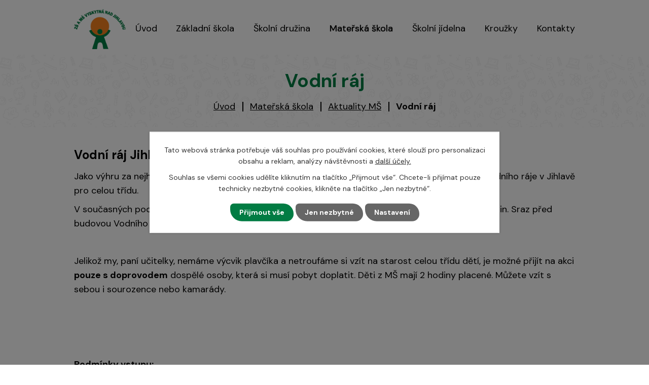

--- FILE ---
content_type: text/html; charset=utf-8
request_url: https://www.skolavyskytna.cz/aktuality-ms/vodni-raj
body_size: 9722
content:
<!DOCTYPE html>
<html lang="cs" data-lang-system="cs">
	<head>
<!-- Google Tag Manager -->
<script>
    window.dataLayer = window.dataLayer || [];
    function gtag(){
        dataLayer.push(arguments);
    }
    gtag("consent", "default", {
        "ad_storage": "denied",
        "ad_user_data": "denied",
        "ad_personalization": "denied",
        "analytics_storage": "denied",
        "wait_for_update": 1000
    });
    window.dataLayer.push({
        "event": "dl.ready",
        "gaid": "",
        "ga4id": "",
        "matomoid": "",
        "consent_state": {
            "functionality_storage": "granted",
            "ad_storage": "denied",
            "analytics_storage": "denied",
            "personalization_storage": "denied",
        }
    });
    (function(w,d,s,l,i){
        w[l]=w[l]||[];w[l].push({'gtm.start': new Date().getTime(),event:'gtm.js'});var f=d.getElementsByTagName(s)[0],
    j=d.createElement(s),dl=l!='dataLayer'?'&l='+l:'';j.async=true;j.src=
    'https://www.googletagmanager.com/gtm.js?id='+i+dl;f.parentNode.insertBefore(j,f);
    })(window,document,'script','dataLayer','GTM-WM8XXCFT');
</script>
<!-- End Google Tag Manager -->



		<!--[if IE]><meta http-equiv="X-UA-Compatible" content="IE=EDGE"><![endif]-->
			<meta name="viewport" content="width=device-width, initial-scale=1, user-scalable=yes">
			<meta http-equiv="content-type" content="text/html; charset=utf-8" />
			<meta name="robots" content="index,follow" />
			<meta name="author" content="Antee s.r.o." />
			<meta name="description" content="Vodní ráj Jihlava
Jako výhru za nejhezčí vánoční stromeček jsme mimo jiné dostali dárkový poukaz na 2 hodiny do Vodního ráje v Jihlavě pro celou třídu.
V současných podmínkách jsme domluvili návštěvu Vodního ráje na 24.6.2021 od 16.00 do 18.00 hodin. Sraz před budovou Vodního ráje v 15.45.
 
Jelikož my, paní učitelky, nemáme výcvik plavčíka a netroufáme si vzít na starost celou třídu dětí, je možné přijít na akci pouze s doprovodem dospělé osoby, která si musí pobyt doplatit. Děti z MŠ mají 2 hodiny placené. Můžete vzít s sebou i sourozence nebo kamarády.
 
 
 
Podmínky vstupu:
- děti do 6 let se netestují, nepotřebují potvrzení
- děti starší 6 let musí mít potvrzení ze školy o negativním testu (nebo čestné prohlášení o absolvování povinného testování nejdéle před 72 hodinami s negativním výsledkem)
- dospělé osoby musí mít
                          potvrzení o negativním testu (stačí ze zaměstnání, nebo
                          čestné prohlášení o absolvování povinného testování nejdéle před 72 hodinami s negativním výsledkem nebo
                          potvrzení o očkování (22 dní od první dávky) nebo
                          potvrzení o prodělaném onemocnění covid-19 v posledních 180 dnech.
 
 " />
			<meta name="keywords" content="základní škola, mateřská škola, Vyskytná nad Jihlavou" />
			<meta name="viewport" content="width=device-width, initial-scale=1, user-scalable=yes" />
<title>Vodní ráj | ZŠ a MŠ Vyskytná nad Jihlavou</title>

		<link rel="stylesheet" type="text/css" href="https://cdn.antee.cz/jqueryui/1.8.20/css/smoothness/jquery-ui-1.8.20.custom.css?v=2" integrity="sha384-969tZdZyQm28oZBJc3HnOkX55bRgehf7P93uV7yHLjvpg/EMn7cdRjNDiJ3kYzs4" crossorigin="anonymous" />
		<link rel="stylesheet" type="text/css" href="/style.php?nid=RVFRQ0U=&amp;ver=1768399196" />
		<link rel="stylesheet" type="text/css" href="/css/libs.css?ver=1768399900" />
		<link rel="stylesheet" type="text/css" href="https://cdn.antee.cz/genericons/genericons/genericons.css?v=2" integrity="sha384-DVVni0eBddR2RAn0f3ykZjyh97AUIRF+05QPwYfLtPTLQu3B+ocaZm/JigaX0VKc" crossorigin="anonymous" />

		<script src="/js/jquery/jquery-3.0.0.min.js" ></script>
		<script src="/js/jquery/jquery-migrate-3.1.0.min.js" ></script>
		<script src="/js/jquery/jquery-ui.min.js" ></script>
		<script src="/js/jquery/jquery.ui.touch-punch.min.js" ></script>
		<script src="/js/libs.min.js?ver=1768399900" ></script>
		<script src="/js/ipo.min.js?ver=1768399889" ></script>
			<script src="/js/locales/cs.js?ver=1768399196" ></script>

			<script src='https://www.google.com/recaptcha/api.js?hl=cs&render=explicit' ></script>

		<link href="/aktuality?action=atom" type="application/atom+xml" rel="alternate" title="Aktuality ZŠ">
		<link href="/aktuality-ms?action=atom" type="application/atom+xml" rel="alternate" title="Aktuality MŠ">
<link rel="preconnect" href="https://fonts.googleapis.com">
<link rel="preconnect" href="https://fonts.gstatic.com" crossorigin>
<link href="https://fonts.googleapis.com/css2?family=DM+Sans:wght@400;700&amp;display=fallback" rel="stylesheet">
<link href="/image.php?nid=13913&amp;oid=9713751&amp;width=32" rel="icon" type="image/png">
<link rel="shortcut icon" href="/image.php?nid=13913&amp;oid=9713751&amp;width=32">
<script>
ipo.api.live('body', function(el) {
//posun patičky
$(el).find("#ipocopyright").insertAfter("#ipocontainer");
});
//zjištění počet položek submenu
ipo.api.live('#ipotopmenuwrapper ul.topmenulevel2', function(el) {
if (window.innerWidth > 1024)
{
$(el).find("> li").each(function( index, es ) {
if(index == 9)
{
$(el).addClass("two-column");
}
});
}
});
//označení položek, které mají submenu
ipo.api.live('#ipotopmenu ul.topmenulevel1 li.topmenuitem1', function(el) {
var submenu = $(el).find("ul.topmenulevel2");
if (window.innerWidth <= 1024)
{
if (submenu.length) {
$(el).addClass("hasSubmenu");
$(el).find("> a").after("<span class='open-submenu' />");
}
}
});
//wrapnutí spanu do poležek první úrovně
ipo.api.live('#ipotopmenu ul.topmenulevel1 li.topmenuitem1 > a', function(el) {
if (window.innerWidth <= 1024) {
$(el).wrapInner("<span>");
}
});
//rozbaleni menu
$(function() {
if (window.innerWidth <= 1024) {
$(".topmenulevel1 > li.hasSubmenu").each(function( index, es ) {
if( $(es).hasClass("active") )
{
$(".topmenulevel1 > li.hasSubmenu.active ul.topmenulevel2").css("display","block");
$(".topmenulevel1 > li.hasSubmenu.active .open-submenu").addClass("see-more");
}
$(es).find(".open-submenu").click(function(e) {
if( $(es).hasClass("active") && $(this).hasClass("see-more") )
{
$(this).removeClass("see-more");
$(es).find("ul.topmenulevel2").css("display","none");
}
else{
$(this).toggleClass("see-more");
if($(this).hasClass("see-more")) {
$("ul.topmenulevel2").css("display","none");
$(this).next("ul.topmenulevel2").css("display","block");
$(".topmenulevel1 > li > a").removeClass("see-more");
$(this).addClass("see-more");
} else {
$(this).removeClass("see-more");
$(this).next("ul.topmenulevel2").css("display","none");
}
}
});
});
}
});
//posun h1 a drob. navigace
ipo.api.live('h1', function(el) {
if((!document.getElementById('page9658089')) && ($("#system-menu").length != 1) && (window.innerWidth > 1024))  {
$(el).prependTo("#iponavigation");
$("#iponavigation").prependTo(".header__bg--sp");
}
if (($('.error')[0]) && (window.innerWidth > 1024)) {
$(el).prependTo(".header__bg--sp");
$(el).wrapAll("<div id='iponavigation'>");
}
});
</script>

<link rel="preload" href="/image.php?nid=13913&amp;oid=9713755&amp;width=131" as="image">
<meta name="format-detection" content="telephone=no">
	</head>

	<body id="page4453334" class="subpage4453334 subpage4381753"
			
			data-nid="13913"
			data-lid="CZ"
			data-oid="4453334"
			data-layout-pagewidth="1024"
			
			data-slideshow-timer="3"
			 data-ipo-article-id="554025"
						
				
				data-layout="responsive" data-viewport_width_responsive="1024"
			>
<noscript>

	<iframe src="https://www.googletagmanager.com/ns.html?id=GTM-WM8XXCFT"
		height="0" width="0" style="display:none;visibility:hidden">
	</iframe>
</noscript>



							<div id="snippet-cookiesConfirmation-euCookiesSnp">			<div class="cookie-choices-bg"></div>
			<div id="cookieChoiceInfo" class="cookie-choices-info template_2">
					<p>Tato webová stránka potřebuje váš souhlas pro používání cookies, které slouží pro personalizaci obsahu a reklam, analýzy návštěvnosti a 
						<a class="cookie-button more" href="https://navody.antee.cz/cookies" target="_blank">další účely.</a>
					</p>
					<p>
						Souhlas se všemi cookies udělíte kliknutím na tlačítko „Přijmout vše“. Chcete-li přijímat pouze technicky nezbytné cookies, klikněte na tlačítko „Jen nezbytné“.
					</p>
				<div class="buttons">
					<a class="cookie-button action-button ajax" id="cookieChoiceButton" rel=”nofollow” href="/aktuality-ms/vodni-raj?do=cookiesConfirmation-acceptAll">Přijmout vše</a>
					<a class="cookie-button cookie-button--settings action-button ajax" rel=”nofollow” href="/aktuality-ms/vodni-raj?do=cookiesConfirmation-onlyNecessary">Jen nezbytné</a>
					<a class="cookie-button cookie-button--settings action-button ajax" rel=”nofollow” href="/aktuality-ms/vodni-raj?do=cookiesConfirmation-openSettings">Nastavení</a>
				</div>
			</div>
</div>				<div id="ipocontainer">

			<div class="menu-toggler">

				<span>Menu</span>
				<span class="genericon genericon-menu"></span>
			</div>

			<span id="back-to-top">

				<i class="fa fa-angle-up"></i>
			</span>

			<div id="ipoheader">

				<div class="header-container layout-container">
	<a href="/" class="header-logo" title="ZŠ a MŠ Vyskytna nad Jihlavou">
		<img src="/image.php?nid=13913&amp;oid=9713755&amp;width=131" width="131" height="102" alt="ZŠ a MŠ Vyskytna nad Jihlavou">
	</a>
</div>



<div class="header__bg header__bg--sp">
	
		 
		<div class="boxImage" style="background-image:url(/image.php?oid=9713757&amp;nid=13913&amp;width=2000);">
			<br>
		</div>
		 
		
	
</div>			</div>

			<div id="ipotopmenuwrapper">

				<div id="ipotopmenu">
<h4 class="hiddenMenu">Horní menu</h4>
<ul class="topmenulevel1"><li class="topmenuitem1 noborder" id="ipomenu9658089"><a href="/">Úvod</a></li><li class="topmenuitem1" id="ipomenu4381752"><a href="/zakladni-skola">Základní škola</a><ul class="topmenulevel2"><li class="topmenuitem2" id="ipomenu4381757"><a href="/aktuality">Aktuality ZŠ</a></li><li class="topmenuitem2" id="ipomenu4454982"><a href="/fotogalerie-zs">Fotogalerie ZŠ</a></li><li class="topmenuitem2" id="ipomenu9658107"><a href="/co-nabizime">Co nabízíme</a></li><li class="topmenuitem2" id="ipomenu4381760"><a href="/organizace-skolniho-roku">Organizace školního roku</a></li><li class="topmenuitem2" id="ipomenu4381958"><a href="/zamestnanci-zs">Zaměstnanci ZŠ</a></li><li class="topmenuitem2" id="ipomenu8774404"><a href="/zapis-do-1-tridy">Zápis do 1. třídy</a><ul class="topmenulevel3"><li class="topmenuitem3" id="ipomenu8774400"><a href="/den-otevrenych-dveri">Den otevřených dveří</a></li></ul></li><li class="topmenuitem2" id="ipomenu4382068"><a href="/uzitecne-odkazy">Užitečné odkazy</a></li><li class="topmenuitem2" id="ipomenu4382151"><a href="/aktivity-skoly">Aktivity školy</a><ul class="topmenulevel3"><li class="topmenuitem3" id="ipomenu4382115"><a href="/skolni-casopis">Školní časopis Koumák</a></li><li class="topmenuitem3" id="ipomenu4382153"><a href="/sber-papiru-a-elektroodpadu">Sběr papíru a elektroodpadu</a></li><li class="topmenuitem3" id="ipomenu4382161"><a href="/eu-penize-skolam">EU peníze školám</a></li><li class="topmenuitem3" id="ipomenu4382165"><a href="/charitativni-sbirky">Charitativní sbírky</a></li></ul></li><li class="topmenuitem2" id="ipomenu7771504"><a href="/navody">Návody</a></li><li class="topmenuitem2" id="ipomenu4382148"><a href="/dokumenty">Dokumenty</a><ul class="topmenulevel3"><li class="topmenuitem3" id="ipomenu6252075"><a href="/gdpr">GDPR</a></li><li class="topmenuitem3" id="ipomenu8128149"><a href="/povinne-zverejnovane-informace">Povinně zveřejňované informace</a></li><li class="topmenuitem3" id="ipomenu9815432"><a href="/inspekcni-zprava-1">Inspekční zpráva</a></li></ul></li><li class="topmenuitem2" id="ipomenu5862797"><a href="/projekty">Projekty</a></li><li class="topmenuitem2" id="ipomenu12004314"><a href="/vyskytensky-slavik">Vyskytenský slavík</a></li></ul></li><li class="topmenuitem1" id="ipomenu4381767"><a href="/skolni-druzina">Školní družina</a><ul class="topmenulevel2"><li class="topmenuitem2" id="ipomenu9609343"><a href="/vnitrni-rad-sd">Vnitřní řád ŠD</a></li></ul></li><li class="topmenuitem1 active" id="ipomenu4381753"><a href="/ms">Mateřská škola</a><ul class="topmenulevel2"><li class="topmenuitem2 active" id="ipomenu4453334"><a href="/aktuality-ms">Aktuality MŠ</a></li><li class="topmenuitem2" id="ipomenu4381959"><a href="/zamestnanci-ms">Zaměstnanci MŠ</a></li><li class="topmenuitem2" id="ipomenu4454983"><a href="/fotogalerie-ms">Fotogalerie MŠ</a></li><li class="topmenuitem2" id="ipomenu7025213"><a href="/zacatek-skolniho-roku">Informace pro nově přijaté děti</a></li><li class="topmenuitem2" id="ipomenu8123652"><a href="/zapis-do-ms">Zápis do MŠ</a></li><li class="topmenuitem2" id="ipomenu8416945"><a href="/vyhodnoceni-dotaznikoveho-setreni">Dokumenty MŠ</a></li><li class="topmenuitem2" id="ipomenu12286368"><a href="/prijate-deti-do-ms-pro-sk-rok-202526">Přijaté děti do MŠ pro šk. rok 2025/26</a></li></ul></li><li class="topmenuitem1" id="ipomenu4381768"><a href="/skolni-jidelna">Školní jídelna</a><ul class="topmenulevel2"><li class="topmenuitem2" id="ipomenu4381986"><a href="/informace">Aktuální informace</a></li><li class="topmenuitem2" id="ipomenu4381993"><a href="/stravovani-2025-2026">Stravování ve školním roce 2025/2026</a></li><li class="topmenuitem2" id="ipomenu4381995"><a href="/jidelni-listek">Jídelní lístek</a></li><li class="topmenuitem2" id="ipomenu4382088"><a href="/skolni-mleko">Školní mléko</a></li><li class="topmenuitem2" id="ipomenu4382107"><a href="/ovoce-do-skol">Ovoce do škol</a></li><li class="topmenuitem2" id="ipomenu8404895"><a href="/vnitrni-rad-sj">Vnitřní řád ŠJ</a></li><li class="topmenuitem2" id="ipomenu10252903"><a href="/prihlaska-ke-stravovani">Přihláška ke stravování</a></li><li class="topmenuitem2" id="ipomenu11392468"><a href="/velikosti-porci">Velikosti porcí</a></li><li class="topmenuitem2" id="ipomenu12893265"><a href="/smernice-pro-konzumaci-vlastniho-jidla-v-prostorach-skolni-jidelny">Směrnice pro konzumaci vlastního jídla v prostorách školní jídelny</a></li></ul></li><li class="topmenuitem1" id="ipomenu5615767"><a href="/krouzky">Kroužky</a></li><li class="topmenuitem1" id="ipomenu9658092"><a href="/kontakty">Kontakty</a></li></ul>
					<div class="cleartop"></div>
				</div>
			</div>
			<div id="ipomain">
				
				<div id="ipomainframe">
					<div id="ipopage">
<div id="iponavigation">
	<h5 class="hiddenMenu">Drobečková navigace</h5>
	<p>
			<a href="/">Úvod</a> <span class="separator">&gt;</span>
			<a href="/ms">Mateřská škola</a> <span class="separator">&gt;</span>
			<a href="/aktuality-ms">Aktuality MŠ</a> <span class="separator">&gt;</span>
			<span class="currentPage">Vodní ráj</span>
	</p>

</div>
						<div class="ipopagetext">
							<div class="blog view-detail content">
								
								<h1>Vodní ráj</h1>

<div id="snippet--flash"></div>
								
																	

<hr class="cleaner">




<hr class="cleaner">

<div class="article">
	

	<div class="paragraph text clearfix">
<p align="center"><span style="font-size: x-large;"><strong>Vodní ráj Jihlava</strong></span></p>
<p align="center"><span style="font-size: large;">Jako výhru za nejhezčí vánoční stromeček jsme mimo jiné dostali dárkový poukaz na 2 hodiny do Vodního ráje v Jihlavě pro celou třídu.</span></p>
<p align="center"><span style="font-size: large;">V současných podmínkách jsme domluvili návštěvu Vodního ráje na <strong><span>24.6.2021 od 16.00 do 18.00</span></strong><span> </span>hodin. Sraz před budovou Vodního ráje v 15.45.</span></p>
<p> </p>
<p><span style="font-size: large;">Jelikož my, paní učitelky, nemáme výcvik plavčíka a netroufáme si vzít na starost celou třídu dětí, je možné přijít na akci <strong><span>pouze s doprovodem</span></strong> dospělé osoby, která si musí pobyt doplatit. Děti z MŠ mají 2 hodiny placené. Můžete vzít s sebou i sourozence nebo kamarády.</span></p>
<p> </p>
<p> </p>
<p> </p>
<p><span style="font-size: large;"><strong>Podmínky vstupu:</strong></span></p>
<p><span style="font-size: large;">-<strong> děti do 6 let se netestují, nepotřebují potvrzení</strong></span></p>
<p><span style="font-size: large;">- <strong>děti starší 6 let</strong> musí mít potvrzení ze školy o negativním testu (nebo čestné prohlášení o absolvování povinného testování nejdéle před 72 hodinami s negativním výsledkem)</span></p>
<p><span style="font-size: large;">- <strong>dospělé osoby</strong> musí mít</span></p>
<p><span style="font-size: large;">                          potvrzení o negativním testu (stačí ze zaměstnání, nebo</span></p>
<p><span style="font-size: large;">                          čestné prohlášení o absolvování povinného testování nejdéle před 72 hodinami s negativním výsledkem nebo</span></p>
<p><span style="font-size: large;">                          potvrzení o očkování (22 dní od první dávky) nebo</span></p>
<p><span style="font-size: large;">                          potvrzení o prodělaném onemocnění covid-19 v posledních 180 dnech.</span></p>
<p> </p>
<p> </p>	</div>
		
<div id="snippet--images"><div class="images clearfix">

	</div>
</div>


<div id="snippet--uploader"></div>			<div class="article-footer">
							<div id="snippet-assessment-assessment559597"><div class="ratings">
	<div class="ratings-item">
		<a class="like ajax" href="/aktuality-ms/vodni-raj?assessment-id=559597&amp;assessment-value=1&amp;do=assessment-assess" title="líbí se mi" rel="nofollow"><i class="fa fa-thumbs-up"></i></a>
		<span title="0 lidem se toto líbí">0</span>
	</div>
	<div class="ratings-item">
		<a class="dislike ajax" href="/aktuality-ms/vodni-raj?assessment-id=559597&amp;assessment-value=0&amp;do=assessment-assess" title="nelíbí se mi" rel="nofollow"><i class="fa fa-thumbs-down"></i></a>
		<span title="0 lidem se toto nelíbí">0</span>
	</div>
</div>
</div>						<div class="published"><span>Publikováno:</span> 8. 6. 2021 13:23</div>

						<div class="author table-row auto">
				<div class="box-by-content author-label">Autor:</div>
				<div class="box-by-content type-shorttext">Šárka Suchá</div>
			</div>
					</div>
	
</div>

<hr class="cleaner">
<div class="content-paginator clearfix">
	<span class="linkprev">
		<a href="/aktuality-ms/vcelar-v-ms">

			<span class="linkprev-chevron">
				<i class="fa fa-angle-left"></i>
			</span>
			<span class="linkprev-text">
				<span class="linkprev-title">Včelař v MŠ</span>
				<span class="linkprev-date">Publikováno: 8. 6. 2021 13:27</span>
			</span>
		</a>
	</span>
	<span class="linkback">
		<a href='/aktuality-ms'>
			<span class="linkback-chevron">
				<i class="fa fa-undo"></i>
			</span>
			<span class="linkback-text">
				<span>Zpět na přehled</span>
			</span>
		</a>
	</span>
	<span class="linknext">
		<a href="/aktuality-ms/hmyzi-stezka">

			<span class="linknext-chevron">
				<i class="fa fa-angle-right"></i>
			</span>
			<span class="linknext-text">
				<span class="linknext-title">Hmyzí stezka</span>
				<span class="linknext-date">Publikováno: 4. 6. 2021 22:03</span>
			</span>
		</a>
	</span>
</div>

	<h2 id="discussion">Komentáře</h2>
		
	<hr class="cleaner">
			<p>Žádné komentáře doposud nebyly přidány.</p>
	

	<div class="add-comment">

		<h2>Přidat komentář</h2>
<form action="/aktuality-ms/vodni-raj?do=discussion-addComment-submit&amp;action=detail&amp;id=554025" method="post" id="frm-discussion-addComment" data-validate>
<div class="form-vertical">
<div class="form-item" id="frmaddComment-title-pair"><div class="form-item-label"><label class="required" for="frmaddComment-title">Název<span class="meta"> - povinné</span></label></div><div class="form-item-field"><input type="text" maxlength="45" name="title" id="frmaddComment-title" value=""> </div></div><div class="form-item" id="frmaddComment-name-pair"><div class="form-item-label"><label class="required" for="frmaddComment-name">Jméno<span class="meta"> - povinné</span></label></div><div class="form-item-field"><input type="text" name="name" id="frmaddComment-name" value=""> </div></div><div class="form-item" id="frmaddComment-email-pair"><div class="form-item-label"><label for="frmaddComment-email">Email<span class="meta"> - povinné, nebude zveřejněno</span></label></div><div class="form-item-field"><input type="email" name="email" id="frmaddComment-email" value=""> </div></div><div class="form-item" id="frmaddComment-text-pair"><div class="form-item-label"><label class="required" for="frmaddComment-text">Text<span class="meta"> - povinné</span></label></div><div class="form-item-field"><textarea cols="40" rows="10" name="text" id="frmaddComment-text"></textarea> </div></div><div class="form-item approval"> Vámi zadané osobní údaje budeme zpracovávat za účelem odpovědi. Bližší informace naleznete v <a target='_blank' href='/aktuality-ms?type=registry&action=personalDataProcessing'>zásadách zpracování osobních údajů</a></div><div class="form-item recaptcha"><div class="form-item-label"><label for="frmaddComment-antispam">Prosím potvrďte<span class="meta"> - povinné</span></label></div><div data-sitekey="6Ld5hYkUAAAAAFHoB0rCpuV8oevVjvOmsVeb0lWR" class="g-recaptcha form-item-field"></div></div><div class="form-item buttons"><div class="form-item-label"></div><div class="form-item-field"><input type="submit" class="action-button" name="insert" id="frmaddComment-insert" value="Vložit"> </div></div></div>
<div style="display: none;"><label class="required" for="frmaddComment-www">Nechte prosím toto pole prázdné, používá se pro ochranu proti spamu.<span class="meta"> - povinné</span></label><input type="text" name="www" id="frmaddComment-www" value=""> </div><div><input type="hidden" name="timestamp" id="frmaddComment-timestamp" value="1768701380"><input type="hidden" name="replyId" id="frmaddComment-replyId" value=""></div></form>

<!-- Nette Form validator -->

<script >
	/* <![CDATA[ */

	var nette = nette || { };

	nette.getValue = function(elem) {
		if (!elem) {
			return void 0;
		}

		if (!elem.nodeName) { // radio
			for (var i = 0, len = elem.length; i < len; i++) {
				if (elem[i].checked) {
					return elem[i].value;
				}
			}
			return null;
		}

		if (elem.nodeName.toLowerCase() === 'select') {
			var index = elem.selectedIndex, options = elem.options;

			if (index < 0) {
				return null;

			} else if (elem.type === 'select-one') {
				return options[index].value;
			}

			for (var i = 0, values = [], len = options.length; i < len; i++) {
				if (options[i].selected) {
					values.push(options[i].value);
				}
			}
			return values;
		}

		if (elem.type === 'checkbox') {
			return elem.checked;
		}

		return elem.value.replace(/^\s+|\s+$/g, '');
	}


	nette.getFormValidators = function(form) {
		var id = form.getAttributeNode('id').nodeValue;
		return this.forms[id] ? this.forms[id].validators : [];
	}


	nette.validateControl = function(control) {
		var validator = this.getFormValidators(control.form)[control.name];
		return validator ? validator(control) : null;
	}


	nette.validateForm = function(sender) {
		var form = sender.form || sender;
		var validators = this.getFormValidators(form);
		for (var name in validators) {
			var error = validators[name](sender);
			if (error) {
				if (form[name].focus) {
					form[name].focus();
				}
				alert(error);
				return false;
			}
		}
		return true;
	}


	nette.toggle = function(id, visible) {
		var elem = document.getElementById(id);
		if (elem) {
			elem.style.display = visible ? "" : "none";
		}
	}

	/* ]]> */
</script>

<script >
	/* <![CDATA[ */

	nette.forms = nette.forms || { };

	nette.forms["frm-discussion-addComment"] = {
		validators: {
			"www": function(sender) {
		var res, val, form = sender.form || sender;
					val = nette.getValue(form["www"]); res = val!='' && val!="";
			if (res) return "Nechte pros\u00edm toto pole pr\u00e1zdn\u00e9, pou\u017e\u00edv\u00e1 se pro ochranu proti spamu.";
	},
		"title": function(sender) {
		var res, val, form = sender.form || sender;
					val = nette.getValue(form["title"]); res = val!='' && val!="";
			if (!res) return "Zadejte n\u00e1zev, pros\u00edm.";
			res = (val = nette.getValue(form["title"])).length<=45;
			if (!res) return "N\u00e1zev m\u016f\u017ee obsahovat maxim\u00e1ln\u011b 45 znak\u016f.";
	},
		"name": function(sender) {
		var res, val, form = sender.form || sender;
					val = nette.getValue(form["name"]); res = val!='' && val!="";
			if (!res) return "Zadejte, pros\u00edm, jm\u00e9no.";
			val = nette.getValue(form["name"]); res = val!='' && val!="";
			if (res) {
				res = (val = nette.getValue(form["name"])).length<=45;
				if (!res) return "Jm\u00e9no m\u016f\u017ee obsahovat maxim\u00e1ln\u011b 45 znak\u016f.";
			}
	},
		"email": function(sender) {
		var res, val, form = sender.form || sender;
					res = /^[^@\s]+@[^@\s]+\.[a-z]{2,10}$/i.test(val = nette.getValue(form["email"]));
			if (!res) return "Zadejte e-mail, pros\u00edm.";
	},
		"text": function(sender) {
		var res, val, form = sender.form || sender;
					val = nette.getValue(form["text"]); res = val!='' && val!="";
			if (!res) return "Vypl\u0148te text, pros\u00edm.";
	}
		},

	toggle: function(sender) {
		var visible, res, form = sender.form || sender;
			}
	}


	
	/* ]]> */
</script>

<script >
	var form = document.querySelector('#' + "frm-discussion-addComment" + '[data-validate]');
	if (form) {
		if (form.dataset.validate.length > 0) {
			var triggers = form.dataset.validate.split(" ");
			var allTriggersExist = true;
			for (var i = 0; i < triggers.length; i++) {
				var submit = form.querySelector('#' + triggers[i]);
				if (!submit) {
					allTriggersExist = false;
				}
				break;
			}
			if (allTriggersExist) {
				for (var i = 0; i < triggers.length; i++) {
					var submit = form.querySelector('#' + triggers[i]);
					if (submit) {
						submit.addEventListener('click', function (ev) {
							if (!nette.validateForm(ev.target)) {
								ev.preventDefault();
							}
						})
					}
				}
			} else {
				form.addEventListener('submit', function(ev) {
					if (!nette.validateForm(ev.target)) {
						ev.preventDefault();
					}
				})
			}
		} else {
			form.addEventListener('submit', function(ev) {
				if (!nette.validateForm(ev.target)) {
					ev.preventDefault();
				}
			})
		}
	}
</script>
<!-- /Nette Form validator -->
	</div>
															</div>
						</div>
					</div>


					

					

					<div class="hrclear"></div>
					<div id="ipocopyright">
<div class="copyright">
	<div class="footer-container flex-container layout-container">
	<div>
		<h3>Základní škola</h3>
		<p>
			<a href="tel:+420567276224">+420 567 276 224</a><br>
			<a href="mailto:reditel@skolavyskytna.cz">reditel@skolavyskytna.cz</a>
		</p>
	</div>
	<div>
		<h3>Mateřská škola</h3>
		<p>
			<a href="tel:+420734643794">+420 734 643 794</a><br>
			<a href="mailto:ms@skolavyskytna.cz">ms@skolavyskytna.cz</a>
		</p>
	</div>
	<div>
		<h3>Školní jídelna</h3>
		<p>
			<a href="tel:+420734643795">+420 734 643 795</a><br>
			<a href="mailto:jidelna@skolavyskytna.cz">jidelna@skolavyskytna.cz</a>
		</p>
	</div>
	<div>
		<h3>Školní družina</h3>
		<p>
			<a href="tel:+420603453125">+420 603 453 125</a><br>
			<a href="mailto:markova@skolavyskytna.cz">markova@skolavyskytna.cz</a>
		</p>
	</div>
</div>
<div class="row antee layout-container">
	© 2026 Základní škola a mateřská škola Vyskytná nad Jihlavou, příspěvková organizace, <a href="mailto:kodetova@skolavyskytna.cz">Kontaktovat webmastera</a>, <span id="links"><a href="/mapa-stranek">Mapa stránek</a>, <a href="/prohlaseni-o-pristupnosti">Prohlášení o přístupnosti</a></span><br>ANTEE s.r.o. - <a href="https://www.antee.cz" rel="nofollow">Tvorba webových stránek</a>, Redakční systém IPO
</div>
</div>
					</div>
					<div id="ipostatistics">
					</div>

					<div id="ipofooter">
						
					</div>
				</div>
			</div>
		</div>
	</body>
</html>


--- FILE ---
content_type: text/html; charset=utf-8
request_url: https://www.google.com/recaptcha/api2/anchor?ar=1&k=6Ld5hYkUAAAAAFHoB0rCpuV8oevVjvOmsVeb0lWR&co=aHR0cHM6Ly93d3cuc2tvbGF2eXNreXRuYS5jejo0NDM.&hl=cs&v=PoyoqOPhxBO7pBk68S4YbpHZ&size=normal&anchor-ms=20000&execute-ms=30000&cb=o37l2l1m3ixi
body_size: 49601
content:
<!DOCTYPE HTML><html dir="ltr" lang="cs"><head><meta http-equiv="Content-Type" content="text/html; charset=UTF-8">
<meta http-equiv="X-UA-Compatible" content="IE=edge">
<title>reCAPTCHA</title>
<style type="text/css">
/* cyrillic-ext */
@font-face {
  font-family: 'Roboto';
  font-style: normal;
  font-weight: 400;
  font-stretch: 100%;
  src: url(//fonts.gstatic.com/s/roboto/v48/KFO7CnqEu92Fr1ME7kSn66aGLdTylUAMa3GUBHMdazTgWw.woff2) format('woff2');
  unicode-range: U+0460-052F, U+1C80-1C8A, U+20B4, U+2DE0-2DFF, U+A640-A69F, U+FE2E-FE2F;
}
/* cyrillic */
@font-face {
  font-family: 'Roboto';
  font-style: normal;
  font-weight: 400;
  font-stretch: 100%;
  src: url(//fonts.gstatic.com/s/roboto/v48/KFO7CnqEu92Fr1ME7kSn66aGLdTylUAMa3iUBHMdazTgWw.woff2) format('woff2');
  unicode-range: U+0301, U+0400-045F, U+0490-0491, U+04B0-04B1, U+2116;
}
/* greek-ext */
@font-face {
  font-family: 'Roboto';
  font-style: normal;
  font-weight: 400;
  font-stretch: 100%;
  src: url(//fonts.gstatic.com/s/roboto/v48/KFO7CnqEu92Fr1ME7kSn66aGLdTylUAMa3CUBHMdazTgWw.woff2) format('woff2');
  unicode-range: U+1F00-1FFF;
}
/* greek */
@font-face {
  font-family: 'Roboto';
  font-style: normal;
  font-weight: 400;
  font-stretch: 100%;
  src: url(//fonts.gstatic.com/s/roboto/v48/KFO7CnqEu92Fr1ME7kSn66aGLdTylUAMa3-UBHMdazTgWw.woff2) format('woff2');
  unicode-range: U+0370-0377, U+037A-037F, U+0384-038A, U+038C, U+038E-03A1, U+03A3-03FF;
}
/* math */
@font-face {
  font-family: 'Roboto';
  font-style: normal;
  font-weight: 400;
  font-stretch: 100%;
  src: url(//fonts.gstatic.com/s/roboto/v48/KFO7CnqEu92Fr1ME7kSn66aGLdTylUAMawCUBHMdazTgWw.woff2) format('woff2');
  unicode-range: U+0302-0303, U+0305, U+0307-0308, U+0310, U+0312, U+0315, U+031A, U+0326-0327, U+032C, U+032F-0330, U+0332-0333, U+0338, U+033A, U+0346, U+034D, U+0391-03A1, U+03A3-03A9, U+03B1-03C9, U+03D1, U+03D5-03D6, U+03F0-03F1, U+03F4-03F5, U+2016-2017, U+2034-2038, U+203C, U+2040, U+2043, U+2047, U+2050, U+2057, U+205F, U+2070-2071, U+2074-208E, U+2090-209C, U+20D0-20DC, U+20E1, U+20E5-20EF, U+2100-2112, U+2114-2115, U+2117-2121, U+2123-214F, U+2190, U+2192, U+2194-21AE, U+21B0-21E5, U+21F1-21F2, U+21F4-2211, U+2213-2214, U+2216-22FF, U+2308-230B, U+2310, U+2319, U+231C-2321, U+2336-237A, U+237C, U+2395, U+239B-23B7, U+23D0, U+23DC-23E1, U+2474-2475, U+25AF, U+25B3, U+25B7, U+25BD, U+25C1, U+25CA, U+25CC, U+25FB, U+266D-266F, U+27C0-27FF, U+2900-2AFF, U+2B0E-2B11, U+2B30-2B4C, U+2BFE, U+3030, U+FF5B, U+FF5D, U+1D400-1D7FF, U+1EE00-1EEFF;
}
/* symbols */
@font-face {
  font-family: 'Roboto';
  font-style: normal;
  font-weight: 400;
  font-stretch: 100%;
  src: url(//fonts.gstatic.com/s/roboto/v48/KFO7CnqEu92Fr1ME7kSn66aGLdTylUAMaxKUBHMdazTgWw.woff2) format('woff2');
  unicode-range: U+0001-000C, U+000E-001F, U+007F-009F, U+20DD-20E0, U+20E2-20E4, U+2150-218F, U+2190, U+2192, U+2194-2199, U+21AF, U+21E6-21F0, U+21F3, U+2218-2219, U+2299, U+22C4-22C6, U+2300-243F, U+2440-244A, U+2460-24FF, U+25A0-27BF, U+2800-28FF, U+2921-2922, U+2981, U+29BF, U+29EB, U+2B00-2BFF, U+4DC0-4DFF, U+FFF9-FFFB, U+10140-1018E, U+10190-1019C, U+101A0, U+101D0-101FD, U+102E0-102FB, U+10E60-10E7E, U+1D2C0-1D2D3, U+1D2E0-1D37F, U+1F000-1F0FF, U+1F100-1F1AD, U+1F1E6-1F1FF, U+1F30D-1F30F, U+1F315, U+1F31C, U+1F31E, U+1F320-1F32C, U+1F336, U+1F378, U+1F37D, U+1F382, U+1F393-1F39F, U+1F3A7-1F3A8, U+1F3AC-1F3AF, U+1F3C2, U+1F3C4-1F3C6, U+1F3CA-1F3CE, U+1F3D4-1F3E0, U+1F3ED, U+1F3F1-1F3F3, U+1F3F5-1F3F7, U+1F408, U+1F415, U+1F41F, U+1F426, U+1F43F, U+1F441-1F442, U+1F444, U+1F446-1F449, U+1F44C-1F44E, U+1F453, U+1F46A, U+1F47D, U+1F4A3, U+1F4B0, U+1F4B3, U+1F4B9, U+1F4BB, U+1F4BF, U+1F4C8-1F4CB, U+1F4D6, U+1F4DA, U+1F4DF, U+1F4E3-1F4E6, U+1F4EA-1F4ED, U+1F4F7, U+1F4F9-1F4FB, U+1F4FD-1F4FE, U+1F503, U+1F507-1F50B, U+1F50D, U+1F512-1F513, U+1F53E-1F54A, U+1F54F-1F5FA, U+1F610, U+1F650-1F67F, U+1F687, U+1F68D, U+1F691, U+1F694, U+1F698, U+1F6AD, U+1F6B2, U+1F6B9-1F6BA, U+1F6BC, U+1F6C6-1F6CF, U+1F6D3-1F6D7, U+1F6E0-1F6EA, U+1F6F0-1F6F3, U+1F6F7-1F6FC, U+1F700-1F7FF, U+1F800-1F80B, U+1F810-1F847, U+1F850-1F859, U+1F860-1F887, U+1F890-1F8AD, U+1F8B0-1F8BB, U+1F8C0-1F8C1, U+1F900-1F90B, U+1F93B, U+1F946, U+1F984, U+1F996, U+1F9E9, U+1FA00-1FA6F, U+1FA70-1FA7C, U+1FA80-1FA89, U+1FA8F-1FAC6, U+1FACE-1FADC, U+1FADF-1FAE9, U+1FAF0-1FAF8, U+1FB00-1FBFF;
}
/* vietnamese */
@font-face {
  font-family: 'Roboto';
  font-style: normal;
  font-weight: 400;
  font-stretch: 100%;
  src: url(//fonts.gstatic.com/s/roboto/v48/KFO7CnqEu92Fr1ME7kSn66aGLdTylUAMa3OUBHMdazTgWw.woff2) format('woff2');
  unicode-range: U+0102-0103, U+0110-0111, U+0128-0129, U+0168-0169, U+01A0-01A1, U+01AF-01B0, U+0300-0301, U+0303-0304, U+0308-0309, U+0323, U+0329, U+1EA0-1EF9, U+20AB;
}
/* latin-ext */
@font-face {
  font-family: 'Roboto';
  font-style: normal;
  font-weight: 400;
  font-stretch: 100%;
  src: url(//fonts.gstatic.com/s/roboto/v48/KFO7CnqEu92Fr1ME7kSn66aGLdTylUAMa3KUBHMdazTgWw.woff2) format('woff2');
  unicode-range: U+0100-02BA, U+02BD-02C5, U+02C7-02CC, U+02CE-02D7, U+02DD-02FF, U+0304, U+0308, U+0329, U+1D00-1DBF, U+1E00-1E9F, U+1EF2-1EFF, U+2020, U+20A0-20AB, U+20AD-20C0, U+2113, U+2C60-2C7F, U+A720-A7FF;
}
/* latin */
@font-face {
  font-family: 'Roboto';
  font-style: normal;
  font-weight: 400;
  font-stretch: 100%;
  src: url(//fonts.gstatic.com/s/roboto/v48/KFO7CnqEu92Fr1ME7kSn66aGLdTylUAMa3yUBHMdazQ.woff2) format('woff2');
  unicode-range: U+0000-00FF, U+0131, U+0152-0153, U+02BB-02BC, U+02C6, U+02DA, U+02DC, U+0304, U+0308, U+0329, U+2000-206F, U+20AC, U+2122, U+2191, U+2193, U+2212, U+2215, U+FEFF, U+FFFD;
}
/* cyrillic-ext */
@font-face {
  font-family: 'Roboto';
  font-style: normal;
  font-weight: 500;
  font-stretch: 100%;
  src: url(//fonts.gstatic.com/s/roboto/v48/KFO7CnqEu92Fr1ME7kSn66aGLdTylUAMa3GUBHMdazTgWw.woff2) format('woff2');
  unicode-range: U+0460-052F, U+1C80-1C8A, U+20B4, U+2DE0-2DFF, U+A640-A69F, U+FE2E-FE2F;
}
/* cyrillic */
@font-face {
  font-family: 'Roboto';
  font-style: normal;
  font-weight: 500;
  font-stretch: 100%;
  src: url(//fonts.gstatic.com/s/roboto/v48/KFO7CnqEu92Fr1ME7kSn66aGLdTylUAMa3iUBHMdazTgWw.woff2) format('woff2');
  unicode-range: U+0301, U+0400-045F, U+0490-0491, U+04B0-04B1, U+2116;
}
/* greek-ext */
@font-face {
  font-family: 'Roboto';
  font-style: normal;
  font-weight: 500;
  font-stretch: 100%;
  src: url(//fonts.gstatic.com/s/roboto/v48/KFO7CnqEu92Fr1ME7kSn66aGLdTylUAMa3CUBHMdazTgWw.woff2) format('woff2');
  unicode-range: U+1F00-1FFF;
}
/* greek */
@font-face {
  font-family: 'Roboto';
  font-style: normal;
  font-weight: 500;
  font-stretch: 100%;
  src: url(//fonts.gstatic.com/s/roboto/v48/KFO7CnqEu92Fr1ME7kSn66aGLdTylUAMa3-UBHMdazTgWw.woff2) format('woff2');
  unicode-range: U+0370-0377, U+037A-037F, U+0384-038A, U+038C, U+038E-03A1, U+03A3-03FF;
}
/* math */
@font-face {
  font-family: 'Roboto';
  font-style: normal;
  font-weight: 500;
  font-stretch: 100%;
  src: url(//fonts.gstatic.com/s/roboto/v48/KFO7CnqEu92Fr1ME7kSn66aGLdTylUAMawCUBHMdazTgWw.woff2) format('woff2');
  unicode-range: U+0302-0303, U+0305, U+0307-0308, U+0310, U+0312, U+0315, U+031A, U+0326-0327, U+032C, U+032F-0330, U+0332-0333, U+0338, U+033A, U+0346, U+034D, U+0391-03A1, U+03A3-03A9, U+03B1-03C9, U+03D1, U+03D5-03D6, U+03F0-03F1, U+03F4-03F5, U+2016-2017, U+2034-2038, U+203C, U+2040, U+2043, U+2047, U+2050, U+2057, U+205F, U+2070-2071, U+2074-208E, U+2090-209C, U+20D0-20DC, U+20E1, U+20E5-20EF, U+2100-2112, U+2114-2115, U+2117-2121, U+2123-214F, U+2190, U+2192, U+2194-21AE, U+21B0-21E5, U+21F1-21F2, U+21F4-2211, U+2213-2214, U+2216-22FF, U+2308-230B, U+2310, U+2319, U+231C-2321, U+2336-237A, U+237C, U+2395, U+239B-23B7, U+23D0, U+23DC-23E1, U+2474-2475, U+25AF, U+25B3, U+25B7, U+25BD, U+25C1, U+25CA, U+25CC, U+25FB, U+266D-266F, U+27C0-27FF, U+2900-2AFF, U+2B0E-2B11, U+2B30-2B4C, U+2BFE, U+3030, U+FF5B, U+FF5D, U+1D400-1D7FF, U+1EE00-1EEFF;
}
/* symbols */
@font-face {
  font-family: 'Roboto';
  font-style: normal;
  font-weight: 500;
  font-stretch: 100%;
  src: url(//fonts.gstatic.com/s/roboto/v48/KFO7CnqEu92Fr1ME7kSn66aGLdTylUAMaxKUBHMdazTgWw.woff2) format('woff2');
  unicode-range: U+0001-000C, U+000E-001F, U+007F-009F, U+20DD-20E0, U+20E2-20E4, U+2150-218F, U+2190, U+2192, U+2194-2199, U+21AF, U+21E6-21F0, U+21F3, U+2218-2219, U+2299, U+22C4-22C6, U+2300-243F, U+2440-244A, U+2460-24FF, U+25A0-27BF, U+2800-28FF, U+2921-2922, U+2981, U+29BF, U+29EB, U+2B00-2BFF, U+4DC0-4DFF, U+FFF9-FFFB, U+10140-1018E, U+10190-1019C, U+101A0, U+101D0-101FD, U+102E0-102FB, U+10E60-10E7E, U+1D2C0-1D2D3, U+1D2E0-1D37F, U+1F000-1F0FF, U+1F100-1F1AD, U+1F1E6-1F1FF, U+1F30D-1F30F, U+1F315, U+1F31C, U+1F31E, U+1F320-1F32C, U+1F336, U+1F378, U+1F37D, U+1F382, U+1F393-1F39F, U+1F3A7-1F3A8, U+1F3AC-1F3AF, U+1F3C2, U+1F3C4-1F3C6, U+1F3CA-1F3CE, U+1F3D4-1F3E0, U+1F3ED, U+1F3F1-1F3F3, U+1F3F5-1F3F7, U+1F408, U+1F415, U+1F41F, U+1F426, U+1F43F, U+1F441-1F442, U+1F444, U+1F446-1F449, U+1F44C-1F44E, U+1F453, U+1F46A, U+1F47D, U+1F4A3, U+1F4B0, U+1F4B3, U+1F4B9, U+1F4BB, U+1F4BF, U+1F4C8-1F4CB, U+1F4D6, U+1F4DA, U+1F4DF, U+1F4E3-1F4E6, U+1F4EA-1F4ED, U+1F4F7, U+1F4F9-1F4FB, U+1F4FD-1F4FE, U+1F503, U+1F507-1F50B, U+1F50D, U+1F512-1F513, U+1F53E-1F54A, U+1F54F-1F5FA, U+1F610, U+1F650-1F67F, U+1F687, U+1F68D, U+1F691, U+1F694, U+1F698, U+1F6AD, U+1F6B2, U+1F6B9-1F6BA, U+1F6BC, U+1F6C6-1F6CF, U+1F6D3-1F6D7, U+1F6E0-1F6EA, U+1F6F0-1F6F3, U+1F6F7-1F6FC, U+1F700-1F7FF, U+1F800-1F80B, U+1F810-1F847, U+1F850-1F859, U+1F860-1F887, U+1F890-1F8AD, U+1F8B0-1F8BB, U+1F8C0-1F8C1, U+1F900-1F90B, U+1F93B, U+1F946, U+1F984, U+1F996, U+1F9E9, U+1FA00-1FA6F, U+1FA70-1FA7C, U+1FA80-1FA89, U+1FA8F-1FAC6, U+1FACE-1FADC, U+1FADF-1FAE9, U+1FAF0-1FAF8, U+1FB00-1FBFF;
}
/* vietnamese */
@font-face {
  font-family: 'Roboto';
  font-style: normal;
  font-weight: 500;
  font-stretch: 100%;
  src: url(//fonts.gstatic.com/s/roboto/v48/KFO7CnqEu92Fr1ME7kSn66aGLdTylUAMa3OUBHMdazTgWw.woff2) format('woff2');
  unicode-range: U+0102-0103, U+0110-0111, U+0128-0129, U+0168-0169, U+01A0-01A1, U+01AF-01B0, U+0300-0301, U+0303-0304, U+0308-0309, U+0323, U+0329, U+1EA0-1EF9, U+20AB;
}
/* latin-ext */
@font-face {
  font-family: 'Roboto';
  font-style: normal;
  font-weight: 500;
  font-stretch: 100%;
  src: url(//fonts.gstatic.com/s/roboto/v48/KFO7CnqEu92Fr1ME7kSn66aGLdTylUAMa3KUBHMdazTgWw.woff2) format('woff2');
  unicode-range: U+0100-02BA, U+02BD-02C5, U+02C7-02CC, U+02CE-02D7, U+02DD-02FF, U+0304, U+0308, U+0329, U+1D00-1DBF, U+1E00-1E9F, U+1EF2-1EFF, U+2020, U+20A0-20AB, U+20AD-20C0, U+2113, U+2C60-2C7F, U+A720-A7FF;
}
/* latin */
@font-face {
  font-family: 'Roboto';
  font-style: normal;
  font-weight: 500;
  font-stretch: 100%;
  src: url(//fonts.gstatic.com/s/roboto/v48/KFO7CnqEu92Fr1ME7kSn66aGLdTylUAMa3yUBHMdazQ.woff2) format('woff2');
  unicode-range: U+0000-00FF, U+0131, U+0152-0153, U+02BB-02BC, U+02C6, U+02DA, U+02DC, U+0304, U+0308, U+0329, U+2000-206F, U+20AC, U+2122, U+2191, U+2193, U+2212, U+2215, U+FEFF, U+FFFD;
}
/* cyrillic-ext */
@font-face {
  font-family: 'Roboto';
  font-style: normal;
  font-weight: 900;
  font-stretch: 100%;
  src: url(//fonts.gstatic.com/s/roboto/v48/KFO7CnqEu92Fr1ME7kSn66aGLdTylUAMa3GUBHMdazTgWw.woff2) format('woff2');
  unicode-range: U+0460-052F, U+1C80-1C8A, U+20B4, U+2DE0-2DFF, U+A640-A69F, U+FE2E-FE2F;
}
/* cyrillic */
@font-face {
  font-family: 'Roboto';
  font-style: normal;
  font-weight: 900;
  font-stretch: 100%;
  src: url(//fonts.gstatic.com/s/roboto/v48/KFO7CnqEu92Fr1ME7kSn66aGLdTylUAMa3iUBHMdazTgWw.woff2) format('woff2');
  unicode-range: U+0301, U+0400-045F, U+0490-0491, U+04B0-04B1, U+2116;
}
/* greek-ext */
@font-face {
  font-family: 'Roboto';
  font-style: normal;
  font-weight: 900;
  font-stretch: 100%;
  src: url(//fonts.gstatic.com/s/roboto/v48/KFO7CnqEu92Fr1ME7kSn66aGLdTylUAMa3CUBHMdazTgWw.woff2) format('woff2');
  unicode-range: U+1F00-1FFF;
}
/* greek */
@font-face {
  font-family: 'Roboto';
  font-style: normal;
  font-weight: 900;
  font-stretch: 100%;
  src: url(//fonts.gstatic.com/s/roboto/v48/KFO7CnqEu92Fr1ME7kSn66aGLdTylUAMa3-UBHMdazTgWw.woff2) format('woff2');
  unicode-range: U+0370-0377, U+037A-037F, U+0384-038A, U+038C, U+038E-03A1, U+03A3-03FF;
}
/* math */
@font-face {
  font-family: 'Roboto';
  font-style: normal;
  font-weight: 900;
  font-stretch: 100%;
  src: url(//fonts.gstatic.com/s/roboto/v48/KFO7CnqEu92Fr1ME7kSn66aGLdTylUAMawCUBHMdazTgWw.woff2) format('woff2');
  unicode-range: U+0302-0303, U+0305, U+0307-0308, U+0310, U+0312, U+0315, U+031A, U+0326-0327, U+032C, U+032F-0330, U+0332-0333, U+0338, U+033A, U+0346, U+034D, U+0391-03A1, U+03A3-03A9, U+03B1-03C9, U+03D1, U+03D5-03D6, U+03F0-03F1, U+03F4-03F5, U+2016-2017, U+2034-2038, U+203C, U+2040, U+2043, U+2047, U+2050, U+2057, U+205F, U+2070-2071, U+2074-208E, U+2090-209C, U+20D0-20DC, U+20E1, U+20E5-20EF, U+2100-2112, U+2114-2115, U+2117-2121, U+2123-214F, U+2190, U+2192, U+2194-21AE, U+21B0-21E5, U+21F1-21F2, U+21F4-2211, U+2213-2214, U+2216-22FF, U+2308-230B, U+2310, U+2319, U+231C-2321, U+2336-237A, U+237C, U+2395, U+239B-23B7, U+23D0, U+23DC-23E1, U+2474-2475, U+25AF, U+25B3, U+25B7, U+25BD, U+25C1, U+25CA, U+25CC, U+25FB, U+266D-266F, U+27C0-27FF, U+2900-2AFF, U+2B0E-2B11, U+2B30-2B4C, U+2BFE, U+3030, U+FF5B, U+FF5D, U+1D400-1D7FF, U+1EE00-1EEFF;
}
/* symbols */
@font-face {
  font-family: 'Roboto';
  font-style: normal;
  font-weight: 900;
  font-stretch: 100%;
  src: url(//fonts.gstatic.com/s/roboto/v48/KFO7CnqEu92Fr1ME7kSn66aGLdTylUAMaxKUBHMdazTgWw.woff2) format('woff2');
  unicode-range: U+0001-000C, U+000E-001F, U+007F-009F, U+20DD-20E0, U+20E2-20E4, U+2150-218F, U+2190, U+2192, U+2194-2199, U+21AF, U+21E6-21F0, U+21F3, U+2218-2219, U+2299, U+22C4-22C6, U+2300-243F, U+2440-244A, U+2460-24FF, U+25A0-27BF, U+2800-28FF, U+2921-2922, U+2981, U+29BF, U+29EB, U+2B00-2BFF, U+4DC0-4DFF, U+FFF9-FFFB, U+10140-1018E, U+10190-1019C, U+101A0, U+101D0-101FD, U+102E0-102FB, U+10E60-10E7E, U+1D2C0-1D2D3, U+1D2E0-1D37F, U+1F000-1F0FF, U+1F100-1F1AD, U+1F1E6-1F1FF, U+1F30D-1F30F, U+1F315, U+1F31C, U+1F31E, U+1F320-1F32C, U+1F336, U+1F378, U+1F37D, U+1F382, U+1F393-1F39F, U+1F3A7-1F3A8, U+1F3AC-1F3AF, U+1F3C2, U+1F3C4-1F3C6, U+1F3CA-1F3CE, U+1F3D4-1F3E0, U+1F3ED, U+1F3F1-1F3F3, U+1F3F5-1F3F7, U+1F408, U+1F415, U+1F41F, U+1F426, U+1F43F, U+1F441-1F442, U+1F444, U+1F446-1F449, U+1F44C-1F44E, U+1F453, U+1F46A, U+1F47D, U+1F4A3, U+1F4B0, U+1F4B3, U+1F4B9, U+1F4BB, U+1F4BF, U+1F4C8-1F4CB, U+1F4D6, U+1F4DA, U+1F4DF, U+1F4E3-1F4E6, U+1F4EA-1F4ED, U+1F4F7, U+1F4F9-1F4FB, U+1F4FD-1F4FE, U+1F503, U+1F507-1F50B, U+1F50D, U+1F512-1F513, U+1F53E-1F54A, U+1F54F-1F5FA, U+1F610, U+1F650-1F67F, U+1F687, U+1F68D, U+1F691, U+1F694, U+1F698, U+1F6AD, U+1F6B2, U+1F6B9-1F6BA, U+1F6BC, U+1F6C6-1F6CF, U+1F6D3-1F6D7, U+1F6E0-1F6EA, U+1F6F0-1F6F3, U+1F6F7-1F6FC, U+1F700-1F7FF, U+1F800-1F80B, U+1F810-1F847, U+1F850-1F859, U+1F860-1F887, U+1F890-1F8AD, U+1F8B0-1F8BB, U+1F8C0-1F8C1, U+1F900-1F90B, U+1F93B, U+1F946, U+1F984, U+1F996, U+1F9E9, U+1FA00-1FA6F, U+1FA70-1FA7C, U+1FA80-1FA89, U+1FA8F-1FAC6, U+1FACE-1FADC, U+1FADF-1FAE9, U+1FAF0-1FAF8, U+1FB00-1FBFF;
}
/* vietnamese */
@font-face {
  font-family: 'Roboto';
  font-style: normal;
  font-weight: 900;
  font-stretch: 100%;
  src: url(//fonts.gstatic.com/s/roboto/v48/KFO7CnqEu92Fr1ME7kSn66aGLdTylUAMa3OUBHMdazTgWw.woff2) format('woff2');
  unicode-range: U+0102-0103, U+0110-0111, U+0128-0129, U+0168-0169, U+01A0-01A1, U+01AF-01B0, U+0300-0301, U+0303-0304, U+0308-0309, U+0323, U+0329, U+1EA0-1EF9, U+20AB;
}
/* latin-ext */
@font-face {
  font-family: 'Roboto';
  font-style: normal;
  font-weight: 900;
  font-stretch: 100%;
  src: url(//fonts.gstatic.com/s/roboto/v48/KFO7CnqEu92Fr1ME7kSn66aGLdTylUAMa3KUBHMdazTgWw.woff2) format('woff2');
  unicode-range: U+0100-02BA, U+02BD-02C5, U+02C7-02CC, U+02CE-02D7, U+02DD-02FF, U+0304, U+0308, U+0329, U+1D00-1DBF, U+1E00-1E9F, U+1EF2-1EFF, U+2020, U+20A0-20AB, U+20AD-20C0, U+2113, U+2C60-2C7F, U+A720-A7FF;
}
/* latin */
@font-face {
  font-family: 'Roboto';
  font-style: normal;
  font-weight: 900;
  font-stretch: 100%;
  src: url(//fonts.gstatic.com/s/roboto/v48/KFO7CnqEu92Fr1ME7kSn66aGLdTylUAMa3yUBHMdazQ.woff2) format('woff2');
  unicode-range: U+0000-00FF, U+0131, U+0152-0153, U+02BB-02BC, U+02C6, U+02DA, U+02DC, U+0304, U+0308, U+0329, U+2000-206F, U+20AC, U+2122, U+2191, U+2193, U+2212, U+2215, U+FEFF, U+FFFD;
}

</style>
<link rel="stylesheet" type="text/css" href="https://www.gstatic.com/recaptcha/releases/PoyoqOPhxBO7pBk68S4YbpHZ/styles__ltr.css">
<script nonce="fGrX0akd_vEVy-0SPOyi6g" type="text/javascript">window['__recaptcha_api'] = 'https://www.google.com/recaptcha/api2/';</script>
<script type="text/javascript" src="https://www.gstatic.com/recaptcha/releases/PoyoqOPhxBO7pBk68S4YbpHZ/recaptcha__cs.js" nonce="fGrX0akd_vEVy-0SPOyi6g">
      
    </script></head>
<body><div id="rc-anchor-alert" class="rc-anchor-alert"></div>
<input type="hidden" id="recaptcha-token" value="[base64]">
<script type="text/javascript" nonce="fGrX0akd_vEVy-0SPOyi6g">
      recaptcha.anchor.Main.init("[\x22ainput\x22,[\x22bgdata\x22,\x22\x22,\[base64]/[base64]/bmV3IFpbdF0obVswXSk6Sz09Mj9uZXcgWlt0XShtWzBdLG1bMV0pOks9PTM/bmV3IFpbdF0obVswXSxtWzFdLG1bMl0pOks9PTQ/[base64]/[base64]/[base64]/[base64]/[base64]/[base64]/[base64]/[base64]/[base64]/[base64]/[base64]/[base64]/[base64]/[base64]\\u003d\\u003d\x22,\[base64]\\u003d\x22,\[base64]/WsOMW8OuO0pDw6dIw4LCqUnDpMOdKsOQw5dKw63Dqgx1FxbCmy/Ckgh2wrTDoRRjGxTDlcKQSjJkw75NacKtQ2/CkBUpM8Ohw7AMw5LDm8K8UAvDt8KGwpRtLMOvD0rDnzIWwoR7w7Z/EUsswoTDhMOdw7gWGEVATSXCqcKVJcKvYsOTw5hxFQktwpY/w5jCil8Mw4XDjcKiCsO6M8KSEMKpXETCu0AxR1LDg8KwwqlKMcOrw7TDiMKeXmnCtwrDocOeL8KCwowRwr/[base64]/CnMKfU0/DisKDw7oxw4Zpwp96JXXDqsOtGMKZQ8KcUlxDwpTDgFRjDzjCu0hAB8O9FzRawonCtsKRMG/Dl8K+GMK1w53ClsOrF8OnwokTwrPDr8KdAcOKw47CssK+RMKlAXHCiiXCuTkOT8Kdw5PDucOgw418w4IED8K4w6p9GhvDhBpgH8O5G8K/eEIIw4RDVMO2fMKXw5vCicK4wrRfch3Cn8ORwrjCojrCsSnDl8OOLMKfwofDoE/Cm0bDhUHCgFUUwp46b8OSw5fCh8Odw6wRwq/Dm8OLRAlXw4xYa8OEVU1lwqIMw4/CqX90WVHCrB3Cr8KKw4FqVMO4wrkcw5QDw6PDsMKrNlRzwp7Ci0k6XsKGOsKYLsO9wqfCr0oKWsKowr7CvMODIxZXw7TDjMO9wqRubMONw6XCnhUERFPDnjzCtMOvw4E1w6XDvMK7woHDsTDDiEvCgx7DhMO/wqFhw7VvA8OIwohIfGcKRsKIEF88DMKCwrRkw4/CuQPDi33DuUjDjsOvwoDCuEzDrMKOwpzDvl7DssO+woPCjQgBw48Ww71iw5M6UE4nIsKXw5UvwrLDocOxwrLDtsKdWRjCpsKZRSkRccK5R8OqXsKZw6BGC8Kgwqk8JyTDk8KOwofCiGl3wqTDniXDiV/ClRtKEFpbwprCgEnCrsKvdcOewrkAI8KPNcO2wrPCvVNASi4MWsKLw4Uzwo9Vwq55w6nDsibClsO/[base64]/CjsObw7FIwql/w6k9KsKvBMKUw5wPwqQnWDvDm8O9w68Bw5TDiy8/wrdnaMK6w6LDnsKTNsK/D0rCvcKow5DDrCxAU3QqwqkjCsKwKcKaWxfCpcO+w6rDisObNcO/InEuAA1gwoXCry84w6fDuxvCslssw4XCs8O1w7XDmBfDp8KGGG0sF8Knw4TDs1xPwo/CvsOawqvDmMKGExfCrj9cNwNzdkjDoi3CjDnDrl5lwrMRw7nCv8O7HVh6w4/CnsOEwqQzdU7Dk8KbccOtVsKsKcK5wpRIG0Ijw5hNw4/[base64]/DjwQ8dsKuwodrw5nDvS7CmSlDXlbDqkPCnsO1wr9qwovCgx7DusO8wqPDkcOqSD1TwpfCqcOgScO6w4fDmjHCinDCkcOOw4rDusKMckbDsm/Cl3HDjMK+AsOzV2hmR3c5wonCgwlhw4fDvsOYRsKrw6rDt1Imw4Rxb8O9woZdPhVkO3HCvWLCiB4xYMOpwrVxRcKqw50dXDzDjnQTw4zCucK7GMKmfcKvB8OVwpvCv8Kbw61lwqRuTsKsRlDDiWVSw5HDmzLDohMAw6I9PMO8w4w+woPDkcK5wpN/Q0UtwpnCmcKaMH3CiMKQWsOZw7Ikw4ciDcOKPsOgIsKzw6o3Q8OxKB/CgHxFZg8kw4TDiU8vwo/Dm8K2TMKhU8O7w7HDuMOZOXTDv8OXA2Fow4zCs8OzNcKMIHPDlcKeXy7ChMKMwox/w4RRwqrDhcOSQXdodsOGU3fCgUNDKcK0FinCjcKGw7hGYD/CpmXCtTzChyzDsTwEw41GwpvClyXCizRtUMObVT4rw4XCkMKQag/CkzLCvsKPw5spwq9Mw5YUUVXCqj7ClcKQwrJ9wpk9N2Ymw5c5IMOhTsOsfsOpwqgxw7/Dgysmw6vDkcK2ZhHCtMKsw6JewqPClMKYMsOERELCuw3DgCPCk2XCqFrDmVtJw7BmwqPDoMKlw4ktwq4nE8OtJR5sw6XCjsOgw5/DszEXwptFwp/[base64]/ZsKvw4c8Fy7CiWfCqMKUw49NScKOLcOPwpzCmcK0wqI9ScK3VcO2QcKXw5wfZMO4MCsDS8KWHBDDtcOmw5MZPcOgJDrDv8Kywp/[base64]/[base64]/DpH7ChsOvOsOww7TDt8OXwrTCgRvDvMK+WMOGwrs5wqPDp8KNw4vCkcKabsKsAkJwTsKuEijDtSbDh8KOG8OrwpXDj8OJEBgtwqHDkMOIwqoEw6LCuBnDl8Ouw5bDj8OPworCqcOswp0HXy9UGQ7DsGoLw7cvwoh7L1xcOV3DncOew5vClHPCrcO+Ig7CmUXCrMK/NMKAOWPCgcOlM8KBwqN/N157AcKGwrJww4rCjzVvwobCmMK/NcK0wpgCw4FDYcOMDCfCksK0O8KjNy9uwrLDtcOzJ8Okw6EkwocqeRtawrfDtRQcaMKlAcKsaEF+w5gPw47CjcO/ZsOVw7dZecOJDsKfXxZnwoXCiMK8I8KGUsKoBcOOC8OweMKtBEAqF8Kjw74vw5nCjcKCw6BjLDvChsOMw5jClDMJNBsTwofCg0gCw5PDkEDDlMKCwqlGeC/Dv8KWBh3DgMO3TFfDnCvCpQBme8Kyw6fDgMKHwrN3PsKiWcKfwpMew7LCm3xIb8OJSMOaSAMSw4rDp2hCwrY0F8KGasOxHkfDiU00G8KQwqHCqwTCmMOFWcO3SnEvX1wLwrBAcT7DgF0Zw6DDrnPCm2R2FCLDuwzDmMOhw40vwp/DiMKHLMOubzlYQ8OHwrA1KWXDssK9H8KiwoHCgSR9CcOEw7weSMKdw54SWA9ywo9xw5DDsmJEUMOrw43Ds8O/d8KTw7t5wo1TwqFnwqJvGD5Mwq/Cq8OtSwXCqDopVMO7O8OhEMKZwqlSVSrCnsOTwobCkcO9w77ChWbDrz3CnBLCp03CijLDmsOIwqnDlTnCnkNXQ8KtwoTChyHCvEHDuWY/w4sVwrvCucKiw6rDtyQGTsOrw5bDvcKIZcOJwqXDjcKXwo3Cux5Xw4JtwoFswqkDw7fDsW9AwpYoIHjDqcKZSjvDiBnDpcO/JsOkw7Nxw6wGN8OSwonDt8OxKX3CpxkNHibDvx9cwqM6w4/[base64]/DsXYsOUd/[base64]/CojLDqcK7TMOMZSQ8w7MEHRNGw6Muw6whKMKOLCF/d1YnVGhUw6/CsDfCjV/CoMKBw50Lwqh7wq7DosK+wppBdMO4w5zDo8OWPjfCo3PDosKwwpshwq8Nw4EiBnvDtTRVw7sWdhjCssO/F8O6R2HCs2AyJ8OlwpghNzsDBcOVw5vCmSNuwoPDksKHw7bCnMODGx5bY8KOw7zChcORRBLChsOCw7XClgvCrcOowrPCksK9wqgPEh7CpsK+ccO3VTDCh8KKwpzClBN0woDDrU4pw53CjzwAw5jCuMKzwqQrw6ElwqrClMKYbsKww4DDsg9YwowRwrEhwp/CqsOnwo5Kw591AsK9CgjDrwLDusO+w6Zmw60awrJlw5xVLFtAVsOnRcKdwpdebRzCsgnChMOAFlhoFMKaSytaw4kowqbCisO4w7DDjsO2VcKqXMOsfUjDu8KDL8K1w5LCg8ObBsOywrDClljDuC3Dhj/DtnAZH8KoFcOZXTPDg8KrJUQZw6DDoyHDlEkywpzDhMKww4M/wq/CmMOBD8KIFMKNL8O+wp8dIGTCgU9HYC7CtMOyejMzKcK6wrUxwqc1VcO8w7BFw5VdwrhBecOFIMKEw5NFVDZMw7tBwrjCvcORT8O8YR3Cm8OGw7tYw7HDj8KrW8OMwonDi8OMwoI8w57DsMOmPGXDrm4Lwo/[base64]/[base64]/wpg1DV9MwpTDgQMHw4PCoFtZw4vCgBx3w6VowqnDqgMnw4pbw4TCmsOaLH7DvVtzZ8OUEMKdwo/Cm8KRTS8Na8OPw6DCvX7Du8K6wovCq8OWR8K0PQs2f3kPw57CrFl2w6HDpsOVw5pewrIAwq3Cmi3CncKTQ8KrwrUqLzwBVsOhwq0Jw5/ClsOWwqRRJ8K6NcO+dGzDg8Kuw5zDuAvCoMOIYcKoTMOkUBoWVCZQw41cw6kVw5nDnT/Dsg9zDMOaURrDlUEIXcK5w4PCmWNAwqfDjTdvQUTCum/[base64]/[base64]/ChhFdw7rChVnChEvDtsOiw58nFsKWEMKuOWbClQgKw4nCmsOhwr1mw5PDksKLwpXDiUELdcKQwr/CkcK9w6VrXMO6c2LCl8OuAQnDucKpQcKwYGNeBCB7w7IlBGJSYMK+P8KfwqbDs8KNw5RVEsK3C8KhTjdNDsORw6LCs0DCjETCnnfDs3JEOcOXWsKUw6EEw5gnwqw2HAXCo8O9RzfDucO3R8O/w7BcwrpGBMKMw4bCgcOQwonCi1XDjsKNw5XCmsK3fDzCuXU2bcOxwrzDosKKwrUpJwUFITjDswlAwojCgWB7w4rCksOBw5bCo8OawoPDvE7DlsOWw47DuXPCl1vCj8KBJAxWwq1BUXLDosOCw5PCsVXDolHDuMO/[base64]/Ctk0iw7NnwqduIE7DmF3CuMKZMMKFwoXDnMOAw4fDtsOENwfCkcK3VDzCvsOvwqkfwoXDkMKhwpcgRMO3w5JWwrV3wpjDsCR6w59OZ8Kywp5PL8Kcw43CgcOiw4k8w7jDlsOJR8KJw4hVwq/[base64]/S09wOcOcQcKqBsOGBxPCrC8Rw4LDmHwhwpVqwqs+w6DDp1F9HMKkw4fDoFBnw73CoHvDjsOgEkXChMOGO3Bue3gMDMKHwrLDq33DusK2w5DDv1/DpsOiUzXDmg1CwpNEw7NrwoTCg8KTwoA6P8KKRyfCoTHCokvCpR7DgFsQw4LDmcK4NS0Kw6YIY8OzwqstfcOuQ195U8OrAMOVW8OQwq/Cg2zDtVUwEsO8IBXCocKbwofDoXRtwr9jE8OLOsOAw6fDiSNyw4vDh0ZZw67Cs8KnwqDDuMOnwrzCg1HDjBlaw5/Cmz/ClsKmA2wsw7/DlcKTAVjCucK2w6gWFW7CpGLCoMKTwofCuTInwoLCmhzDtcOvw7UGwrBGw6rDnD0hA8KDw5zDgGg/[base64]/Cg2nCk8OBAQLCq8KLT1XCoMOfwrgZCyYYwoDCrEBxS8O3U8KCw5rCjy3ClcOlQsOwwrvCg1VXGFTCgl7DnMOYwq9+wqzDl8OzwpbDqRLDoMKuw6LCrixwwqvClRvDrcK2XgEXPUXDocO8Z3rDlcKjw6Zzw5LCgHJXw4xuw5rDjwfCsMOZwr/[base64]/CkcK+CsKNwo/Cu8Kmwr5SLMOGGsO5wq9Fw5gFaD0uZDnDv8OEw4vDmyXCjXjDnEvDjEoEZkY8Rz/Cr8K5SXQ+w7fCjsO9wrZ3B8OBwqJLajHCoFsCw6fCg8OTw5zDg1UdRSHClTdVwo0RccOgw47Ckg3DusOOw7YjwpQ/w6Atw7gawqrCrMK5w7zDvcOyE8KawpR/w4HDpjMjXMOzG8K8w5nDq8KjwqXDqsKKaMKqw4HCoSlUwoxiwpFwThDDs3/Doxp+Wx4Jw4hEJsO6NMKPw7BJE8OSDMOkZiI9w4jCsMOBw7PDi0/DuErCiy1sw5Raw4VCwqzCl3dfwr/CskxsA8KZw6BswpXCk8KNwp4DwowmBsKaXlHDpzBdI8OUczd5wprDpcK+PsKPC0Zyw6xcbMKDGsOGw6txw47CicOZVDIZw6g2wr7Cjw/[base64]/Sy7Cg8Kaw6nDuUdnw7xVwpjDilJcwqjCrmfDt8K4w7N2w5jDusO0wrspW8OcD8OXwqXDisKWwotEe38Yw5Z1wqHChh/[base64]/w4wXw4vDvMKaJWzDgSUJwo9LN0osw4XDnh/[base64]/DcKYw4kcQT58wrE/NDEhw5LCnMKyw5rDv8KZw4TDmsKpwqFMa8OPw6HCjsOdw5InV2nDulwsWBkawpw6w754w7LDr17DgXRFCwDDnsOlaFTCjjTDuMK+DEfCvcK3w4PCnMKLHm9LJEFSIcK0w40RJgLChX12w5bDhlhNw5Yjwp3DiMOUP8O9w4PDg8KmAF/CqMOMK8K3wrFPwobDmsObFUbDiU04w4TDl2gNV8OjaWRow4TCt8O9w5XDtMKGXnXDtyEacMK5EMK3aMKGw5dhBjvCpMO2w73DhsOMw4DCvcK3w4c5ScKswqHDl8OZUivCmcOWdMOVw40jw4XCr8KNwqxJNsO5XMK5wpAlwprChcO/[base64]/DncKTIxrDrsKYw4o+HsO/NMKEwoPDlsOINsKVTQRvw4kvIMO7I8K8w4TDhFlBwrxSRgtbwpPDvcK7M8O4woZYw6PDqMO9w5zCiilFE8K1Q8OgAzrDoFvCk8KTwovDi8KAwp3CjMOOPXZzwpR4eytodMOgeyDCgMONW8KyR8Kaw7/CsF/[base64]/Ck8OIwrXCvTPCrcOtFjfCvCwOR3RHwqXDrsO+CcKuPcKCa0rDlcKKw5ovR8KnJGBWUMK3SMKZazrCmHLDosOmwpfDn8ORU8OYw4TDnMKbw7LDhWYpw6Mfw54pP20UZCx/wpfDs0jCkCXCjCDDohHDl3TDkgrDs8OTw7wkL0zClGdjAsKkwqg6wpDCs8KTw60lw7s5DMOuBsOdwpFpBMK2wrrCmMKrw4NGw5hYw4o/[base64]/ZkvDu8OqYCVPQgkow6lJwpfDgMK4wqY6w53CjTY1w63CmcO4woLDi8OBwqbCr8OzDMOdLsOreU8BesOnGcKiD8Ksw70nwo5XbC12ecKCwoZuQMO4wr/CosOww7NcYQXCpcOJU8O2wr7DkTrChygAw4xnwoR0w6kaNcKGHsKew7AlHWfDjzPCjUzCt8OcVRFAQR8Nw5XDnBs6CsKDwoVDwqsawpPDmHfDrcOuHsKyRsKTFsO7wos8wqY6eGI+FH9gw5s0w58Dw6MVQTPDr8KqW8OJw5dawovCucKdw4fDsGZswozChsK/YsKIwo3CosO1KX7CjhrDlMKgwrrDvMKyTMOOOQzCssK6wqbDvjjCmsOvHzvCksK1cGkWw68Cw6nDqkjDmTHDiMO2w7oGGxjDmEnDtcOnTsOvUcOnZcOfeWrDrSVww5hxZ8OdPD5dYE5lwpfCm8OcPmnDmMOGw4fDi8OWR3clXTrDjsOHasO/RQsqBRBAwrjCijgow7LDuMO0Www6w6zCkMKsw6ZLw5obwo3CqExpw4gHRmkVwrfCpMOaw5bCo3bChkxdesOmLcO9wo7DgMOVw5MVHGVfbC4Ta8O/FMKHH8OaV1HCmsKyOsKjc8Knw4XDuDbCoFkSREIjwo/DhcOIFS3CscKJBnvCnsKMYAbDgwrDt2HDlQHClMOgw6s5w7jCmUptLT3Do8O/IcK5w6pxKUrCg8K4STIdwqp5PD4pSRs4wozDocORwrJFw5vCvsOLFMKYGcKOc3DDmcK5J8KeAMOrw7EjUAPCkcK4P8OXJMOrwpxtPWpjwqnDmElzCsOSwqnDtMK0wph2w43CuA9iRxhjKcKrHMKewrkhw4paP8KBYGQvwo/CijLCtU7CnsKGwrTDi8K6wqxewodeDcKkw6HCl8KEBDrCuRoVwpnDlmwGwqVvXsOoZMKNKQEVwqR3YMOXwqPCi8K9ZcKgLsO4wqlNPhrCjcK0PcOYR8KyPCsnwpJlwql6asO8w5vCqsOKwqYiF8KXSm9Zw64Uw5TDl0HDvsKaw7ocwpDDpMKPA8KRD8KIQQNMwoZ/KjHDtMKiA0htw6PCucKFZMOCKRHDqVLCnzMTS8OzE8OCC8K7VMO3B8O1YsKaw7DClE7Dm1bDmcKfUGXCo1rCm8KRfsKiwr3Dn8Obw649w4/Co2ErJnHCq8KIw6nDoizDtMKcwqcHbsOGNMOqbsKswqBsw4/DqmHDsXzCkE/DmgnDrwrDoMOlwoJiw73CtcOswqRLwqhvwpoywr4hw4/[base64]/CuMKiwogBW8K1w6xow6cfwrfCvUzDvWvCocOrw6PDqULDncKYwpjDu3DCusOXVsOlOUTDhWnCl3/[base64]/CMKBw5bDgEU3EMOcS2TChAHDuDA3csONw6jDsj83eMKFwrlzKcOaWk/ClcKoB8KDRMOMFCDCkcOZFMOTFWAGX2rDhsKyBMKYwpMqKGlyw6gEWcKiw6nDqMOrNcOdwqNdcQ3DjGPCsW55JcKMLsOKw6/DjifDs8KKDMKCO3jCocO+NkMNbjHChTfCn8K0w6rDsy7DhkJ+w7FVfBk7F193KcKDwoXDojfCogbDtsKcw4cRwp01wr42Z8KpRcO4w7l9KQkRfnrDq1VfTsOiwpQZwp/DvMO7EMK5w5/Cg8KLwqPCvMO3PMKlwoJMTsOhwrLCo8KqwpzDu8Ojw7kaFsKBNMOow6vDiMOVw7VEwovDtsOZbzgAMT52w6Z3TVY0w64EwqoSGn/DgcKmw4ZAwqdnaAbCmsOAfQbCqRwkwpLDmcKAVRXCugERwq/[base64]/DiMOfFcKhw4lMw6Urw4Y7w6fDtEhLHyxbBD1YEEnCnMKwYCUTfkrDnGzCiwLDosO0YEUVJRZ1dsKYwo/DsWR4ECUYw5bClMOhOsO0w54KTcOmP0McOlTCucK/[base64]/CmcOcQxxyb0/DicKDf8OTDgM3Ml8CBl7DmMO4MEYlVX53wqDCuALDocKMw6pHw6zCnUQ7w7cyw59zf17CtcOjScOWwozCh8KeWcOrSsOMEhB6ewNNC3ZxwpHCuU7Cs0MvJCHDisK6GBrDrMOaR3XCkVw5asKxFS7Dj8KWw7nCrF4eJMKxZcOrw543wqXCrMKfU2Qyw6PDocOIwoAFUQ/DicKEw5FLw6/[base64]/CgsOfw7XDgsKhP8OcXSU6BzQlQSDDpMOBBkRVP8Kod1TDs8K3w7zDrnMiw6DCkcKoZgQowok0Y8K6esKdURPCmcKswqE0JGrDhsOQAMKHw50iw4/DhRTCtQbDjQBRw4wSwqLDjMO6wo0fLGvDvMKbwpTDpDgsw6bDucK3LcKdwpzDhkvDicOqwr7Cr8KiwoTDq8O+wqnDlXHDocOow71MOj5pwp7CuMOXw6LDuyAUHxvCi1ZDe8K/AsO4w7TDi8K2w6l3w7lXScO0fjfDkAvDp0fCo8KnJcOvwrtPM8OlTMOMwpXCncOAOMOma8Kmw7TCoW8lCcK1aW3CqUfDsVjCgmkCw6giLn/[base64]/DljbDhcOGw4/DiHvCtsK6wowpG1PCisKBJ8KEWWl3w4dcworCt8KKwpLCj8Kvw71SDMOnw714UsOfPlpFd2/Cr37CmTrDs8KewrvCqsKkwq3CkAJAK8O0SRPDjMK7wr1uZVnDh1/DtlbDu8KVwq3DtcO9w7ZDM0fCrxTCukJgPMKowqHDqnXCvE3CmVhGMsODwrUoKAYJB8K3wp8Uw5vCr8OTw4NNwrjDlAUrwqDCoBTCssKvwq1NPUHCoDbDgHbCpR/DvsOdwpkVwpLDkmVdLMK+dCHDii9bJSjCizzDpcOsw6/CksOfwr7DgVTClXMdAsODwoDCv8KrUcK4w4xEwrTDicKjwrl/wpEcw4V4CsOFw6hTQsOYwrYww6ZrZcKJw7BWwp/DpV0Aw57CpcK1cSjCsSJYHSTCssOWc8O7w6fCu8Orwo8xJSzDmMOsw5rDisK5JMK4cn/[base64]/CtMOqw4bDlsOBO0YZw7rDoBnDosOmc3fDs8ONFsOpwo3DmxDDjMKGFcKtZmnDgFtdwrbDgcKOScOiwoXCtMO0woXDhBITw4vCigYJwp1ywrdJw47CicODLW7Dv2s7ci8BO2UUacKAw6IrBMKxw5Zow6vCocKHOsKOw6h7Px9aw61/[base64]/Dnx3Du8O4JBN3c8KXSCEzwoAYwqDCn8OdPcKBF8KiGCJMworCgmtMH8Kxw5vDmMKpAMKLworDv8OWWlYnCsKFF8OYw7bDoHLDtcK1LDPCqsOOFi/DoMO/FxI7wpsYwqMawrPDj03DlcObwogQd8OIDsKOEMK6asOIb8OgTsK6D8KUwosQwp84wodAwp9bWcKOYEfCvsKFTyk/[base64]/ChcO7w7dFwo3DocO0w4nDkHMxwp0Gw6TDtWTCmGjDkELCpFTDkMOOw6/DnMKOGXhxw6wjwr3CnGTCtMKKwobCiSN6K33DmMOGQS4FOsKhPVgDwobDvAzDj8KJDVDDv8OAMsOxw7TCusOjwo3DvcKkwq7Djmx5wr88PcKUwpFGwrN5w5/DoDnDvcKDUijCicKSV0rDvsKXUVJEJsOuZcKVw5TCrMOLw73DsVAyDA3DtMK+w6w5wozDpk7DpMKSw5PDlcObwpUaw4DCu8KKZyvDqix9L2LDojAKwolGFn/CoBfCncKGOAzDlMOZw5dFLz8EIMOOD8OKwo/Dj8OAw7DCmksDFXzCqMOfeMKHwogHOCHCqcKFw6jDmEAHBx7DpsO9BcKzwoDCoHJwwot4w53Do8OzS8Kvwp3CvQHDimIBwq/Cm09JwpXChsKqwoXCnsOpT8O1wqPDmW/Ci0jDnGl2w7nCjXLCr8K1DCQ+a8OWw6XDtShJOhnDucOAHMKUwr7CgXbDrcOPN8O8L1lWRcO1fMOSRXQYbsOTEMKQwrPDgsKowpfDui5Gw4gEw5HDjMOse8KKf8KuS8OIJMOlYsKzw7zDs3vCr03DgVhbCsKDw6nCnMO+wq/DhcK/e8ONwoTDsRc7LQfCiybDnD4XLcKMwpzDmXPDtjwUPcOqw6FLw6N1DHzCkQgECcKBwqvCvcOMw7kea8K/D8KFw7JawoV8wqfDrsKaw44YWlTDosK+wpkEw4A5H8OkJ8K0w7fDqVI9R8KQWsOxw77Cl8KCUh9ywpDDoTzDpnbCig01RxEyAUXDmsKvJCI1wqfClhnCmzvCvsKVwr7Dt8KPKDrCiQjCmjVST3LClHHCmwXCh8K5PDnDgMKHw6bDk39zw7p/w63CvRrCgsKuKsOrw5jDmcK6wqPCui56w6fDpyZ7w5TCtcO9woXCmll1wpjCo2nCgcKVBsKMwqTCk0gwwqd9R0TCmMK5wqAewopzWGt6w6HDk0V3wqF6wozDohEnJw5ew5oSwo3CjGU+w497w5HCr37Dq8OWO8Omw6XDrcOSIsOMw45SHsKawoZPwo80w7/CicOKGHB3wofCpMOow5w3w47Dv1bDrcKtNwrDvjVXw6PCssKiw7pNw7dnO8OCahItYWMLEcKVAcKWwrNtCCzCucONSS/CvcO0wrjDiMK6w6tea8KmK8OmFcOXYlYcw78wHAPCjcKOwoIjw4caMhJ2w77DnAjDisKYw7AywpYqVcOgAMO8wpJowqhew4DChwvCo8KfKwpXwrDDvxbCgWfCsVzDng/DuxDCvsOow7VZbsKRdn5XLsKBUsKSBy9YJybCnizDqsOJw4XCsjEIwr03SVtgw4kNw69pwqHCmVLCjFZFw7g2QG/[base64]/Cm8Kmwp4jBz7DgcOmH0okcsKpwoU3w7obwr/CuwtAwr4ZwoPDvhE5TVwjAWXDnsO3fsK8cj8Nw7w3XsOIwokBUcKvwrgVw5jDjWInXsKKCHRAOMOGMlPCinbCqcOmaALDqBkHwrNMdjoDw4fDpiTCnnRKO2AIwqjDkR8CwpVXwoFmw6ZOfsKLw4nDvCfCr8OUwoHDh8ORw7JyfsOxwocgw50UwqEAIMOpeMOBwr/DrsKvw7TCmD/[base64]/L8KGwrkXPsOmDsOwwrvCv0vDkDlAOsK1wpsbDVlTBk4OJ8OjblPDscKLw78Dw4VLwpQdOjPDp3vCgcO7w7TCv1lUw6HCqEFlw6/DujbDsD4CHznDqMKOw4zCr8KQwqFjw63DtTXCisK1w5bCtTzCmSHCt8K2cilQRcO9wop1w7jDnF9bwo5fwptYbsKZw7Y5EivCmcK/[base64]/w4dENsOeWnPDp8KDA8KhClkVT8KPMAAaAhYFwovDtMOWDsOWwpVDQQbCvTvCssKSYzs0wqgSE8O8EDvDp8KGVxRiw4PDo8KHBmdwLMOxwrp6NQlKBMK+b0rCjH3DqR5XdlfDphsCw4NWwqAmMioORAvDqcOywrZsd8OnJiZ/CcKjZURgwr0bwp/DpUJkcEXDphLDh8KlHMKmwqrCrn4xUcOCwp1KTcKDBwbDpncPJ2IjDGTChMOkw7PDqMKCwqvDhMOIYsKbRVFFw7rChkl2wpArcsK8ZXTChcKTwp/CnsOFwpDDucOSfMOOGcOfw77CtxHCocKWw5FaSHBOwrnCncORbsO0ZcKNOMKzw6snMH1HSARoEHfDkjXDrm3Ci8K9wrLCl03DlMOzQsKrY8KuFDJfw6kJDmdYw5JJw7fDkMOgwpBRFG/Dm8Olw4jDjxrDtMK2woEQSsKkwrZXKsOeNj/CkVZ0wqlgVlnDqyDCkCHDrsOzNMKnLnDDocO6wrnDkU4Ew6bCuMOwwqPCksOBccK8IVlzFMO7w6h9HDXCtUbCiGXDs8OnVHg5wo5QTDl4ecKYwoHDrcOpY2/DiXA+RSAbNWHDhHc+MT/[base64]/CpkfCn8Osw73DmCDCi8KzEsKhw7c1wrrDq8OYw6ltMMO3AMO7wrTCsyUwBhfDnwDDsVrDt8KqUsO/Bzghw6dXLgrCqsKEAcK7w6EqwoEuw6wHwqDDu8Klwp7Do0UuH0nDocOWw6jDp8KAwq3Dii5Cwp4Kw6/[base64]/CowrDjkHCgcOrw5w9w7jDrsKcdsOrM8OKw6w9wqFgaxnDj8OywpnCpsORCWjDgcKIwq/DthVFw64Xw5cBw58VIXZRw4nDq8KcUy5Gw6FOSDNfIcK9TcO0wqkzem3Dv8O7YXTCp0Y3LcOzOWHCmcOlMMKqVj07bU3DqMK/[base64]/[base64]/EcKZIjEiLMOtScKOHT/DuWTDi0pkWMKbwrjDsMKlwojDlSXDrMOkwpTDhkHCsCRjw682w6AxwqJ2wrTDjcKpw43DmcOnwrQgZh9+NzrCksK2wq1PesOSUSEnw5g6wqnDnsKSwqYkw7liwq/ClsO1w5TCicOBw6g8eVnDrkLDqwYmw41Yw6luw5DCm3Ukw6xcecO5bsKDwqrCj1AObsO7NsK2woMkw4sIw7E+w6zCuFYIw7MybTJaOMOKd8OTwoDDtVAMVsOaKGMLeCBwTD0Fw5bDucK6w7NRwrRuSi1MG8Knw6U2w6gswp/DpDRjw7jDtGtfw77Dhy8ZGh4WZQd2P2RIw7ETcsK/W8KMGCrDpRvCtcOTw61SYgnDnF5bwozDucOQwpDCr8ORw4bDicOZwqgLw4nCvGvCv8K4UcKYwppTw4V3w518OMOCY2vDszhkw6LCjMK7UwbCukVgw7oyRcOcw4HChGXCl8KuVh/DjMKgVVDDqsOPAlHCjwvDlntiS8Kkw6UGw43DkDLCscKXwo/[base64]/[base64]/fMOqLcOCwogkScOowrnCosKJeRPDosK9w4w1JcOeVndNwpJIG8OeGTQZCUI7w7x8TiV3FsOCRcOUFMO5wrfDlsKqw51Iw4RqRsO/wos5FWwzw4TCi3ceRsOEIUBRwqXCosOXwr98w7zCmMOxesO2w5DCu07CjcO0d8OGw4nDpR/[base64]/CuMKPw6HDhC/CnVPClxdAO8OxXMO8wotgbSvDocKyEMKFwoLCjjtyw5bDrMKRXyo+wrwuUcKkw71zw5DDpgLDnGvDjVDDuQV7w718ODDDslXCnsK/[base64]/[base64]/Z8Oow6oBacOCw7sUJE49NA9PwofCmxMhbVvCokUnJMKgRykNB0hiThZdGsOfw53Cn8Kow4Bew5goSMKWOsOywqVzwrLDicK4bV4QNnrCn8OZw4AJWMORwrfDmxd/wprCpEPCrsO2IMKzw45cWGVkIApTwrd9Jy7CiMK0esOgMsKANcKxw7bDmsKbb3xuSQTCoMO2EnfCvmXCnAYUw5ltPsO/wqMBw4rDpFxBw5XDh8K+w7VqAcKnw5rChRXDncO+w6NKQnc7wrbDlcK5wo3CkmdydV4ULHTCusKOwrLCqMOQwrZ4w5slw6nCtMOew4N9SVjCnk7CpUtJaw7Do8O8MsKENml0w73CnmU9TxrChcK+woI9RMOVcixZHUcKwpxBwpHDocOqw7TDqRMNw6/Dt8OXw4jCtm8yagIawoXClHUEwrU7KcOkRsK3ZUpEw6DDp8KdS0JXOh7Do8O/GlPCtMKaLm1eegQJw4BaKnnDncKrYcKVwph3wr3Cg8KQaVDClm52ajVmIsK8w6rDrFvCtMOtw5k6UFJLwoJtIMOLb8OtwpM7Tk9IcsKAwqw+JXZ5ZBzDswfDmcO2OsOWwocVw79/Q8OHw4Y7MMOYwoceAwLDlMK6fMOrw4PDgMOKwpHCjSzCqcOGw5J7XMKBeMOWJi7CgSvDmsK8ZlTCicKqOMKaA2TDqsOVYjcVw5XDnsK9D8OwG1jCmQ/[base64]/Cq8O9woTCo0/DgBUpfMOhdMK/WcK7w6Ufwq7DuQxtF8Oww5zCvnwILsOjwobDj8OPIsK6w6PDlsOdw7d2IFdrwo0vIMK9w4XCuDUtwrfDnmfCmDDDn8Olw7o/aMK0wp9jbD0aw5/[base64]/Cnjcnw54oScKcwqzDu2fCnsKbw4EUwpLDksKma0LCoMKpw5XDtEJ4HHTCkcOywr1+H2RBbsOUw4PCkMOMEEIywr/CgsOew6fCscO1w5kaLsOOS8O1w7ADw7TDmkJwbiduA8OTR3/DrcOGemd0w6LCkcKCw7IKJQPCnzXCgsO8B8OGQi/CqjpHw60/CSbDpsOufMKCNU5faMKeVkFzwq52w7/Ct8OaCTTCl28Dw4fDj8OIwrEnw6nDvsOEwoXDuVzDmQFhwqvDsMO8wq1EW3dfwqJew6AgwqTCi21beQHCmD3DkWhvJgZtG8OaS2shwolobD1gHinDnFx4wqfDhMK+wp0iBQbCjmwgwowJw73Coi9xU8KwVTM7wp8gKsOpw7gIw5TCgnkjwqzDp8OAAUTCrl/[base64]/DsWomw7o3w6h/wo3ClFFYw5nDvXfDncOJTlMUbkokw4nDvmkrw75UPh8VXwRTwq9pw5jCrgHCohDCjVdyw4Ubwpcfw454Q8KAC2LDim7DucKZwrxvCmRYwqTCljYXR8OOSsKiCMOmP10OHcOjNil4wr0rwo0dVMKAw6XCvsKSXMOaw53Dun1yBVDCkSrCpMKgam/DqcOZXVRkOsO3w5kvOUfDg1TCuSTDkMKaDWbDscO1wqQhPzocCXrCoQzCjMKgNzBIwqoIIS3DpcOnw4lTw449f8Kdw543wpPChsOIw5cQMXtFVBbDkMO/EBTCusKzw7XCocOGw7EcOcOPKll0SzbDl8O+wqR3LF3CvsOkwolcOR5hwo0TB0rDpBfCnEgaw6fDlm7CvMKJF8Kaw5Q4w5APXGE4Qiklw5LDsRRvw6rCuADCmTRkXxXChsOtdB/CqcOqSMOewrMdwofCvVRgwp0Xw7dzw5fCk8O0aUvCmMKnw7zDujTDgcOWw47DvsKWX8KJw7LDsTsuFsO3w5dkAzgPwp/[base64]/Di2bCgsKow689w6jClAjCnxdTVUI5PgXCqcOvwrV1wo3DnA/DosOswoUBwonDssKwIsK/B8O8DyDCi3YKw5HCgcOFw57Di8OsFMOVHAEaw7QhNVvClMOdwptgwp/[base64]/[base64]/CocO1w4jDoHpWccOAw6vCjcORccOkwpBlwp3DmMOaXMKOZMOxw7XDssOJGREUwph4eMKrOcKhw6bDkcOjGidVWcKKbcORw5EGwqnCvMOKJcK5f8KLBWnDmMKDwrNaTsK4Pj5BCMOHw7pdwrQLcsOlPMOUwoFtwqEYw53DscOjVi/CiMOOwpsTNRTDusOnKMOGLwzCsVXClsKkdnRmX8KEMsODXy86UMKIB8KIV8OsdMO/Bg0VJFkoYsO1DxsNSmHDom5Fwp1BBzlDHsO7fXvDoF0Gw4gow5gAaSlMw6rClMOzeW5tw4pLw5V0wpHDlyHCvAjDhsKGTlnCkmHCp8KhBMK6w7ZVXMKvBkfDg8Kzw5/[base64]/CpxlAwojCl8OrwqXCsnUlwr5DNzjCihtowrnDtMK8IiXDjMOlRC7DnDrCrsOcwqHDoMKlwq3DpMKaWW/Cm8KLLwwrZMKww7TDnhg0c3NJR8K7A8KmSlzCkmfDp8ObIDjDnsK1bsKkVcKQw6FkPMOhO8ObGXspDcKCwrQXVHTDvcKhZMOcNMOqYHrDmcOKw6nCgsO+LV/DiS9Mwpglw6fCgsKjwrdMw7tRw5XCt8K3wqQRw4p8w4IJw4bDmMKewpnCh1HClMO1fmDDgjvChEfDvSHCqsKdDsOoW8KRw4HCjsOPPEnCjMOswqMjNXnDlsKkbMKRdMObT8KtM0jCgTLCqB/CtwVPP0YhJnMWw7ADw77ClC3Dm8KxfE4wanrChsOpw6YSw68FEgTCjMKuwq3DhcOywq7CjXHCs8KOwrEvw6HCu8KYwr9yESLDi8KJb8OGIsKjV8KIMsK1acKmYQZdegTClhzChMOwRH7Dt8K7w4zDh8OOw7rCk0XCqQEaw6XCl04oUDbDlX85w4/[base64]/a8OaaxrDksKBekFnw6PDgcKFEBDCqhFgwrPCjQkjMFVFNUIiwpRIZHRgw4zChU5ka3rDjXrCscOhw6BOw67DicO1M8Odwpo0woHCgQpIwqPCn0XCmy1+w55Aw7cTYMO2eMKKBsK2wrNCwo/[base64]\x22],null,[\x22conf\x22,null,\x226Ld5hYkUAAAAAFHoB0rCpuV8oevVjvOmsVeb0lWR\x22,0,null,null,null,1,[21,125,63,73,95,87,41,43,42,83,102,105,109,121],[1017145,507],0,null,null,null,null,0,null,0,null,700,1,null,0,\[base64]/76lBhnEnQkZnOKMAhk\\u003d\x22,0,0,null,null,1,null,0,0,null,null,null,0],\x22https://www.skolavyskytna.cz:443\x22,null,[1,1,1],null,null,null,0,3600,[\x22https://www.google.com/intl/cs/policies/privacy/\x22,\x22https://www.google.com/intl/cs/policies/terms/\x22],\x22tggDS1YxabpufSIBHTYIu/CnK8issOgCXHENi7bhSpk\\u003d\x22,0,0,null,1,1768704982147,0,0,[202,46,52],null,[135,235,241,47],\x22RC-I3D3hvw22UFX8Q\x22,null,null,null,null,null,\x220dAFcWeA5oIvpd3PesHZQ04zgRU-WKJgM5_EXRl5dhh5fzsh8RX8t4iQtl49sMJr6e_HfmFokFxxgtuv-OvhK9r4ELpKPLpgi1Rw\x22,1768787782129]");
    </script></body></html>

--- FILE ---
content_type: image/svg+xml
request_url: https://www.skolavyskytna.cz/file.php?nid=13913&oid=9713763
body_size: 566
content:
<svg xmlns="http://www.w3.org/2000/svg" width="40" height="40" viewBox="0 0 40 40">
  <g id="Group_939" data-name="Group 939" transform="translate(-370 -2649)">
    <path id="Rectangle_148" data-name="Rectangle 148" d="M7.692,0H18.462A21.538,21.538,0,0,1,40,21.538v3.077A15.385,15.385,0,0,1,24.615,40h0A24.615,24.615,0,0,1,0,15.385V7.692A7.692,7.692,0,0,1,7.692,0Z" transform="translate(370 2649)" fill="#017c43"/>
    <path id="phone" d="M16.516,12.014,12.8,10.42a.8.8,0,0,0-.93.229L10.22,12.661A12.308,12.308,0,0,1,4.337,6.778L6.349,5.131a.8.8,0,0,0,.229-.93L4.984.482A.8.8,0,0,0,4.071.02L.618.817A.8.8,0,0,0,0,1.594,15.405,15.405,0,0,0,15.407,17a.8.8,0,0,0,.777-.618l.8-3.453a.807.807,0,0,0-.465-.916Z" transform="translate(381.5 2660.499)" fill="#fff"/>
  </g>
</svg>
